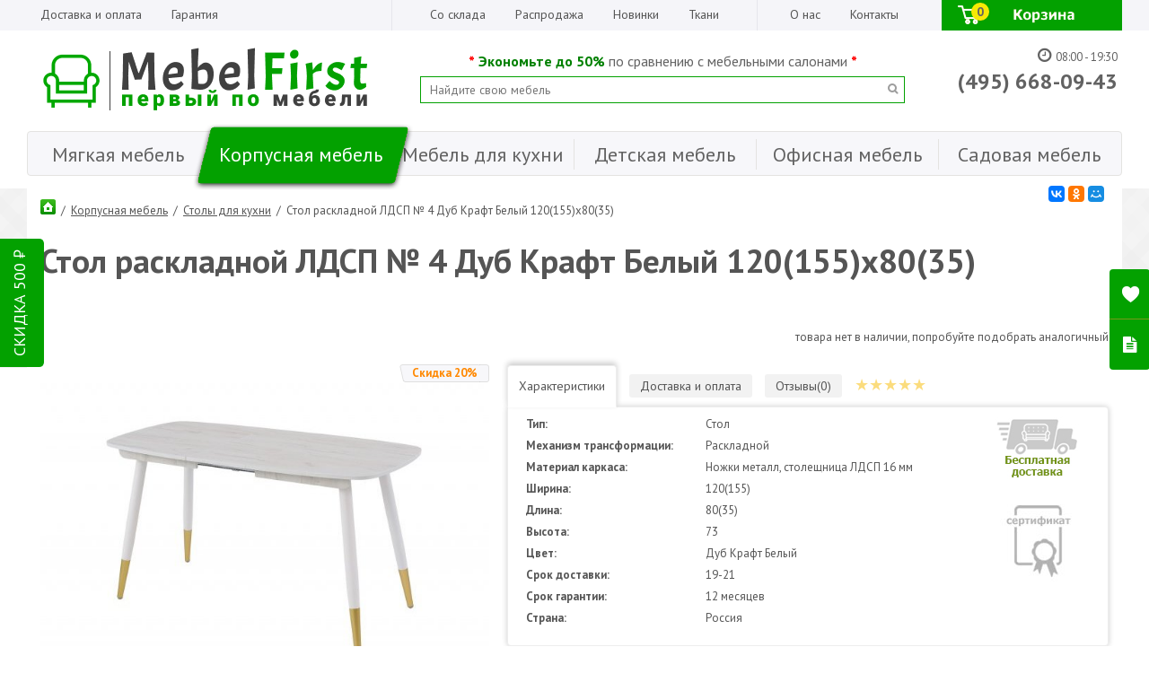

--- FILE ---
content_type: text/html; charset=UTF-8
request_url: https://mebelfirst.ru/korpusnaya/1466-stol-raskladnoj-ldsp-4-dub-krapht-belyj-120155h8035.html
body_size: 7774
content:
<!DOCTYPE html>
<html>
<head>
<meta name="viewport" content="width=device-width, initial-scale=1.0, maximum-scale=1.0, user-scalable=0">
<!--[if lt IE 9]><script language="javascript" type="text/javascript" src="//html5shim.googlecode.com/svn/trunk/html5.js"></script><![endif]-->
<meta http-equiv="Content-Type" content="text/html; charset=utf-8" />
<link rel="shortcut icon" href="https://mebelfirst.ru/favicon.ico" />
<base href="https://mebelfirst.ru/" />
<!--[if IE]></base><![endif]-->
<title>Стол раскладной ЛДСП № 4 Дуб Крафт Белый 120(155)х80(35) - купи с выгодой в интернет-магазине в Москве</title>
<meta name="description" content="Стол раскладной ЛДСП № 4 Дуб Крафт Белый 120(155)х80(35)">
<meta name="keywords" content="Стол раскладной ЛДСП № 4 Дуб Крафт Белый 120(155)х80(35)">
<meta name="reply-to" content="order@MebelFirst.ru">
<meta name="author" content="MebelFirst.ru">
<meta http-equiv="Cache-Control" content="no-cache, no-store, must-revalidate">
  <meta http-equiv="Pragma" content="no-cache">
  <meta http-equiv="Expires" content="0">
<link rel="canonical" href="https://mebelfirst.ru/korpusnaya/1466-stol-raskladnoj-ldsp-4-dub-krapht-belyj-120155h8035.html" />
<script src="jscript/device.js"></script>
<script src="https://ajax.googleapis.com/ajax/libs/jquery/2.2.0/jquery.min.js"></script>
<link href="https://fonts.googleapis.com/css2?family=PT+Sans:ital,wght@0,400;0,700;1,400;1,700&display=swap" rel="stylesheet">
<link rel="stylesheet" type="text/css" href="templates/Helius/css/main.css" />

<link rel="stylesheet" type="text/css" href="templates/Helius/css/prod_info.css" />
<link rel="stylesheet" type="text/css" href="templates/Helius/pages/css/fonts.css" />
<link rel="stylesheet" type="text/css" href="templates/Helius/css/mobile.css" />

<link rel="stylesheet" type="text/css" href="templates/Helius/css/mobile_listing.css" />
</head>
<body>
<link rel="stylesheet" type="text/css" href="templates/Helius/css/header.css">
<!-- Перенес из footer-new.php чтоб грузилось быстрееи не дергался сайт-->
<link rel="stylesheet" type="text/css" href="templates/Helius/css/footer_2019.css" />
<div class="header_bg"></div>
<div class="holder_content">
	
<div class="header_row">

 <div class="cart_links">
 	 <div class="div-top-link-1">
	<a class="simle_link" href="dostavka/">Доставка и оплата</a>
	<a class="simle_link" href="https://mebelfirst.ru/information.php/pages_id/21">Гарантия</a>
	 </div>
	 <div class="div-top-link-2">
 	<a class="simle_link" href="so-sklada/">Со склада</a>
	<a class="simle_link" href="skidki/">Распродажа</a>
	<a class="simle_link" href="novinki/">Новинки</a>
	<a class="simle_link" href="tkani/">Ткани</a>
	 </div>
	 <div class="div-top-cart">
	<a class="simle_link" href="https://mebelfirst.ru/information.php/pages_id/27">О нас</a>
	<a class="simle_link" href="kontakti/">Контакты</a>
	<a id="ctl" class="cart_top_link" href="https://mebelfirst.ru/checkout_alternative.php"><img src="templates/Helius/pages/img/cart_new_small.gif" alt=""><span>0</span></a>
	 </div>
 </div>
</div>

<div class="logo_sear_contacts">
	<div class="logo"><a href="/" title="Интернет-магазин  Первый по Мебели"><img src="templates/Helius/pages/img/new_logo.png" alt="Интернет-магазин Первый по Мебели"></a></div>
	<div class="contacts">
		  <div class="time_work"><span class="icon-clock"></span>08:00 - 19:30</div>
	  <div class="phone">(495) 668-09-43</div>
	</div>
	<div class="search">
	
<div class="slogan new_place_slogan">
<div><span style="font-size: medium;"><span style="color: #ff0000;"><strong>*</strong></span> <span style="color: #008000;"><strong>Экономьте до 50%</strong></span> по сравнению с мебельными салонами <span style="color: #ff0000;"><strong>*</strong></span></div><div><span style="font-size: medium;"><span style="color: #ff0000;"><strong>*</strong></span> <strong><span style="color: #008000;"><strong>7000</strong></span></strong> наименований мебели от <strong><span style="color: #008000;"><strong>100</strong></span></strong> производителей <span style="color: #ff0000;"><strong>*</strong></span></span></div><div><span style="font-size: medium;"><span style="color: #ff0000;"><strong>*</strong></span> <strong><span style="color: #008000;"><strong>15 лет</strong></span></strong> на мебельном рынке, <strong><span style="color: #008000;"><strong>100 000+</strong></span></strong> клиентов&nbsp;<span style="color: #ff0000;"><strong>*</strong></span></span></span></div></div>
	
	<form action="poisk/" method="get">
	<input type="text" name="keywords" autocomplete="off" placeholder="Найдите свою мебель"><button type="submit"><img src="templates/Helius/pages/img/do-search.png"></button>
	</form>
	<div id="autocomplete"></div>
	</div>
</div>


<div class="header_mobile">
	<div class="logo">
	  <a href="/"><img src="templates/Helius/img/logo_mobile.jpg" alt=""></a><span>(495) 668-09-43</span>
	</div>
   <div class="for_mobile">
    <form action="poisk/" method="get">
    <ul>
    <li class="span_menu"><img src="templates/Helius/img/menu_mobile.jpg" alt=""></li>
    <li class="poisk_mob"><input type="text" name="keywords" placeholder="Вы ищите"></li>
    <li class="poisk_but"><button type="submit"></button></li>
    </ul>
    </form>
	</div>
</div>

<div class="menu_big">
	<div class="main_level">
<a class="menu_parent oneL" href="myagkaya/" data-sb="1"><div></div><span>Мягкая мебель</span><i class="icon-plus-1"></i></a>

<div class="menu_sub" id="sb1">
<a class="main" href="uglovye-divany/">Угловые диваны</a>
<a class="main" href="pryamye-divany/">Прямые диваны</a>
<a class="main" href="modulnye-divany/">Модульные диваны</a>
<a class="main" href="sofy-tohty-kushetki/">Софы, Тахты, Кушетки</a>
<a class="main" href="komplekty/">Комплекты мягкой мебели</a>
<a class="main" href="kresla/">Кресла</a>
<a class="main" href="banketki/">Банкетки</a>
<a class="main" href="pufiki/">Пуфики</a>
</div>
<a class="menu_parent menu_active" href="korpusnaya/" data-sb="2"><div></div><span>Корпусная мебель</span><i class="icon-plus-1"></i></a>

<div class="menu_sub" id="sb2">
<a class="main" href="kompyuterniy-stoly/">Компьютерные столы</a>
<a class="main" href="prihozie/">Прихожие</a>
<a class="main" href="stenki-dlya-gostinoy/">Стенки для гостиной</a>
<a class="main" href="stulja/">Стулья</a>
<a class="main" href="krovati/">Кровати</a>
<a class="main" href="raspashniye-shkafy/">Шкафы распашные</a>
<a class="main" href="tumby-dlya-televizora/">Тумбы для телевизора</a>
<a class="main" href="stellazi/">Стеллажи</a>
<a class="main" href="komody/">Комоды</a>
</div>
<a class="menu_parent" href="kuhny/" data-sb="4"><div></div><span>Мебель для кухни</span><i class="icon-plus-1"></i></a>

<div class="menu_sub" id="sb4">
</div>
<a class="menu_parent" href="detskaya/" data-sb="3"><div></div><span>Детская мебель</span><i class="icon-plus-1"></i></a>

<div class="menu_sub" id="sb3">
</div>
<a class="menu_parent" href="ofisnaya/" data-sb="5"><div></div><span>Офисная мебель</span><i class="icon-plus-1"></i></a>

<div class="menu_sub" id="sb5">
</div>
<a class="menu_parent lastL" href="sadovaya/" data-sb="6"><div></div><span>Садовая мебель</span><i class="icon-plus-1"></i></a>

<div class="menu_sub" id="sb6">
<a class="main" href="mebel-iskusstvenniy-rotang/">Садовая мебель из искусственного ротанга</a>
<a class="main" href="sadovaya-mebel-iz-dereva/">Садовая мебель из дерева</a>
<a class="main" href="sadovaya-mebel-iz-metalla/">Садовая мебель из металла</a>
</div>
<a class="only_menu_mobile" href="https://mebelfirst.ru/index.php/cpath/152"><div></div><span>Мебель в наличии</span><i class="icon-plus-1"></i></a>
	</div>
</div>

</div>
<div class="contents"><div class="inner_page products_info" itemscope itemtype="http://schema.org/Offer">
<form name="cart_quantity" action="https://mebelfirst.ru/product_info.php/action/add_product" method="post" id="items" onsubmit="return check_info_form()">
  <input type="hidden" id="products_id" name="products_id" value="1466" />
  <input type="hidden" id="price_wo_attr" name="price_wo_attr" value="10560" />

<div id="navigator" class="navigator" itemprop="category"><a href="http://mebelfirst.ru"><img src="templates/Helius/img/icon-home.png" alt="на главную" title="на главную" /></a> <span>&nbsp;/&nbsp;</span> <span id="c2"><a href="https://mebelfirst.ru/korpusnaya/">Корпусная мебель</a></span> <span>&nbsp;/&nbsp;</span> <span id="c33"><a href="https://mebelfirst.ru/stoly-dlya-kuhni/">Столы для кухни</a></span> <span>&nbsp;/&nbsp;</span> <span>Стол раскладной ЛДСП № 4 Дуб Крафт Белый 120(155)х80(35)</span></div>
	
<script src="//yastatic.net/es5-shims/0.0.2/es5-shims.min.js"></script>
<script src="//yastatic.net/share2/share.js"></script>
<div class="ya-share2" id="block-tell-friend" data-services="collections,vkontakte,facebook,odnoklassniki,moimir" data-size="s"></div>
<div class="name_price_buy">
<h1 class="name" itemprop="name">Стол раскладной ЛДСП № 4 Дуб Крафт Белый 120(155)х80(35)</h1>
<ul>
	</ul>
</div>

	<div class="clear"></div>
		
<div itemprop="offers" itemscope itemtype="http://schema.org/Offer">
      <link itemprop="availability" href="http://schema.org/OutOfStock" />
      <meta itemprop="priceCurrency" content="RUB" />
		<p style="height: 3em; padding-top: 1em; text-align:right;" class="errors">товара нет в наличии, попробуйте подобрать аналогичный</p>
    </div>
<div>

<div class="image_params">
	<div class="image">
	  <div class="big_image"><div class="lbl"><span class="lbl_skidka">Скидка 20%</span></div><a data-fancybox="images" rel="group" itemprop="image" href="images/0ck90hab3laesrwepp0if200fmqy54jo.jpg"><img src="images/resize/85-640-480-0ck90hab3laesrwepp0if200fmqy54jo.jpg" alt="Стол раскладной ЛДСП № 4 Дуб Крафт Белый 120(155)х80(35)" title="Стол раскладной ЛДСП № 4 Дуб Крафт Белый 120(155)х80(35)" /></a></div>
<div class="small_image">
    <div class="image_holder" id="imsrc">
	<div class="item">
		<a data-fancybox="images" itemprop="image" rel="group" href="images/uekfjsdhaghv9raycc0j4l919dfaa35p.jpg"><img src="images/resize/90-100-100-uekfjsdhaghv9raycc0j4l919dfaa35p.jpg" alt="Стол раскладной ЛДСП № 4 Дуб Крафт Белый 120(155)х80(35)" title="Стол раскладной ЛДСП № 4 Дуб Крафт Белый 120(155)х80(35)" loading="lazy" /></a></div><div class="item">
		<a data-fancybox="images" itemprop="image" rel="group" href="images/3wo1sxiqzltzr5njvg4qwvrbsuhlqhey.jpg"><img src="images/resize/90-100-100-3wo1sxiqzltzr5njvg4qwvrbsuhlqhey.jpg" alt="Стол раскладной ЛДСП № 4 Дуб Крафт Белый 120(155)х80(35)" title="Стол раскладной ЛДСП № 4 Дуб Крафт Белый 120(155)х80(35)" loading="lazy" /></a></div>
	</div>
</div>	</div>
	<div class="tabs_modul">
	     <div class="tabs_header">
	        <ul class="tabs_switch">
	          <li class="params active" data="tbs-prms"><span>Характеристики</span></li>
	          <li class="shipping" data="tbs-ship"><span>Доставка и оплата</span></li>
	          <li class="reviews" data="tbs-rvw"><span>Отзывы(0)</span></li>
	          <li class="reyting"><i></i><i></i><i></i><i></i><i></i></li>
	        </ul>
	    </div>
	         <div class="tabs_content active" id="tbs-prms">
<div class="desc_text_left">
<div itemprop="description"></div>
<ul id="extra-fields" class="extra-fields"><li>
              <span>Тип:</span><span>Стол</span><li>
              <span>Механизм трансформации:</span><span>Раскладной</span><li>
              <span>Материал каркаса:</span><span>Ножки металл, столещница ЛДСП 16 мм</span><li>
              <span>Ширина:</span><span>120(155)</span><li>
              <span>Длина:</span><span>80(35)</span><li>
              <span>Высота:</span><span>73</span><li>
              <span>Цвет:</span><span>Дуб Крафт Белый</span><li>
              <span>Срок доставки:</span><span>19-21</span><li>
              <span>Срок гарантии:</span><span>12 месяцев</span><li>
              <span>Страна:</span><span>Россия</span></li></ul>

</div>
	
	<div class="tbs_image_icons">
		<div><img src="templates/Helius/images/free-shipping.jpg" alt=""></div>
		<div><img src="templates/Helius/images/sertificat.jpg" alt=""></div>
	</div>
<div class="clear"></div>
		</div>
	
	
	         <div class="tabs_content" id="tbs-ship">
<p><strong>Возможные способы оплаты:</strong></p>
<ul>
<li><span style="text-decoration: underline;">Наличными</span>&nbsp;деньгами службе доставки, при получении товара</li>
<li><span style="text-decoration: underline;">Безналичными</span>&nbsp;деньгами на расчетный счет для физических и юр. лиц</li>
<li><span style="text-decoration: underline;">Электронными</span>&nbsp;деньгами Яндекс или Webmoney&nbsp;</li>
</ul>
<p><strong>Доставка:</strong><span>&nbsp;</span></p>
<ul>
<li><span>бесплатная по Москве</span></li>
<li><span>за МКАД от 30-50 р./км</span></li>
<li><span>в Регионы России через Транспортные Компании</span></li>
</ul>
<p><strong>Возврат:</strong></p>
<ul>
<li>Клиент может отказаться от товара при получении или после при обнаружении заводских дефектов.</li>
<li>При возможности, ремонт или замена мебели будет происходить на месте.</li>
<li>Гарантия на продукцию до 18 месяцев - и в случае поломки, мастера устранят проблему в удобное для вас время.</li>
</ul>
<p>Клиенты оценили магазин "Первый по Мебели" на <strong>5 звезд</strong> за 12 лет сотрудничества с Яндекс Маркет.</p>
<p><a href="http://clck.yandex.ru/redir/dtype=stred/pid=47/cid=2508/*http://market.yandex.ru/shop/3705/reviews"><img src="http://clck.yandex.ru/redir/dtype=stred/pid=47/cid=2505/*http://grade.market.yandex.ru/?id=3705&amp;action=image&amp;size=0" border="0" alt="Читайте отзывы покупателей и оценивайте качество магазина на Яндекс.Маркете" width="88" height="31" /></a></p>
<p><a title="оплата и доставка" href="https://mebelfirst.ru/information.php/pages_id/4">Подробнее...</a></p>	         </div>
	
	
	         <div class="tabs_content" id="tbs-rvw">
                <!-- product_reviews //-->
<div class="d2" style="border:none">Отзывы о товаре "Стол раскладной ЛДСП № 4 Дуб Крафт Белый 120(155)х80(35)":</div>
<div class="no-products" style="margin:0">У этого товара пока нет отзывов. Напишите свой отзыв или задайте вопрос.</div>      <!-- product_write_review //-->
<div class="d2" style="border: none;">Оставить отзыв:</div>
      <p>
        Здесь можно написать отзыв о товаре.<br />
        Для отзывов о работе интернет-магазина существует <a href="https://mebelfirst.ru/guestbook.php">гостевая книга</a>.<br />
        Все отзывы проходят модерацию.
      </p>
    <br>


<script>
var rev_name = "";
</script>          
<ul class="reviews_add">
	<li><span>Ваше имя:</span><input type="text" class="input-class" name="customers_firstname" /></li>
	<li><span>Ваша оценка:</span><div id="rev_mark"><i class="active_click"></i><i class="active_click"></i><i class="active_click"></i><i class="active_click"></i><i></i></div></li>
	<li><span>Отзыв:</span><textarea></textarea></li>
	<li><span>Сумма чисел: 16+34=</span><input type="text" class="captcha"></li>
</ul>
<div class="buttons"><button class="gButton" id="written" data="1466">Написать отзыв</button></div>
</div>	         </div>
	</div>
	</div>
				 <div class="clear"></div>
</div>
				 
<div class="products_footer_holder">
<div class="modul">
<div id="main_recomend_products" data-retailrocket-markup-block="57e29be89872e54738e0e1fc" ></div>
</div>
<br>
<br>
<h2>Просмотренные товары</h2>
<div id="last_view" class="listing_info"><div class="items-grid">
</div></div><script>

</script>
<div class="clear"></div></div>
</div>
<div class="clear"></div></div><div class="clear"></div>
<div id="footer-2019">
 <div class="content_footer_2019">
    <div class="footer_row fr_1">
      <div class="cont_info_catalog">
        <ul>
          <li><div class="footer-title">Каталог</div>
    <a href="myagkaya/">Мягкая мебель</a>
    <a href="korpusnaya/">Корпусная мебель</a>
    <a href="detskaya/">Детская мебель</a>
    <a href="kuhny/">Мебель для кухни</a>
    <a href="ofisnaya/">Офисная мебель</a>
    <a href="sadovaya/">Садовая мебель</a></li>
          <li><div class="footer-title">Информация</div>
    <a href="dostavka/">Доставка и оплата</a>
    <a href="https://mebelfirst.ru/information.php/pages_id/27">О компании</a>
    <a href="https://mebelfirst.ru/information.php/pages_id/7">Реквизиты</a>
<!--    <a href="https://mebelfirst.ru/information.php/pages_id/14">Мебель в кредит</a> -->
<!--     <a href="https://mebelfirst.ru/information.php/pages_id/16">Поставщикам</a> -->
    <a href="https://mebelfirst.ru/information.php/pages_id/28">Организациям</a>
    <a href="https://mebelfirst.ru/information.php/pages_id/29">Гарантия Лучшей Цены</a></li>
          <li><div class="footer-title">Контакты</div>
    <div class="phone_bottom"><a href="tel:74956680943">+7 (495) 668-09-43</a></div>
<!--    <a id="bottom_cb" href="#">обратный звонок</a> -->
    <div class="work_time_bottom">Пн-Пт 08:00 - 19:30<br>Сб-Вс 09:00 - 18:00</div>
          </li>
        </ul>
    <div class="footer_newsletter" id="fnsw">
    <span>Подписаться на новости</span><input type="text" placeholder="Ваш E-mail"><button>ПОДПИСАТЬСЯ</button>
    <a href="https://mebelfirst.ru/guestbook_sign.php">Написать отзыв</a>
    </div>
      </div>
    
      <div class="new_footer_manu">
			<div class="footer-title">Бренды</div>
	        <div class="manufacturers">
<a href="https://mebelfirst.ru/bitel/">Bitel</a>
<a href="https://mebelfirst.ru/garden-story/">Garden story</a>
<a href="https://mebelfirst.ru/mobi/">Mobi</a>
<a href="https://mebelfirst.ru/sofa/">Sofa</a>
<a href="https://mebelfirst.ru/akkord/">Аккорд</a>
<a href="https://mebelfirst.ru/vental/">Вентал</a>
<a href="https://mebelfirst.ru/mdv/">МДВ</a>
<a href="https://mebelfirst.ru/medial/">Медиал</a>
<a href="https://mebelfirst.ru/migmebel/">Мигмебель</a>
<a href="https://mebelfirst.ru/olmeko/">Олмеко</a>
<a href="https://mebelfirst.ru/silva/">Сильва</a>
<a href="https://mebelfirst.ru/stezar/">Стезар</a>
<a href="https://mebelfirst.ru/phiesta-sadovaja/">Фиеста садовая</a>
<a href="https://mebelfirst.ru/phiesta/">Фиеста-мебель</a>
<a href="https://mebelfirst.ru/phiesta-jeko/">Фиеста-мебель лайт</a>
<a href="https://mebelfirst.ru/phorma/">Форма</a>
	
      </div>
	  </div>
    </div>
<div class="clear"></div>
</div>
	
<div class="footer_break">
<div class="content_footer_2019">
    <div class="footer_row fr_2">
      <ul>
        <li><img src="templates/Helius/img_2019/icon_stage.jpg" alt="">15 лет на рынке</li>
        <li><img src="templates/Helius/img_2019/icon_clients.jpg" alt=""> 100 000 + клиентов</li>
        <li><img src="templates/Helius/img_2019/icon_products.jpg" alt="">7000 товаров</li>
        <li><img src="templates/Helius/img_2019/icon_fabrik.jpg" alt="">100 фабрик парнеров</li>
      </ul>
    </div>
</div>
</div>
<div class="content_footer_2019">
<div class="footer_row fr_3">    	
	<ul>
	  <li class="copyright"><strong>MebelFirst.ru</strong> &copy; 2005-2026.
	   <div class="slogan">Первый по Мебли</div>
	   <div>Сегодня в продаже: 1674 ед. товаров</div>
	</li>
	  <li class="we_accept">
	<span>Мы принимаем -</span><img src="images/payment_icons.jpg" alt="">
	 </li>
	  <li class="ya_market"><a href="https://market.yandex.ru/shop/3705/reviews"><img src="images/ya-market.jpg" alt=""></a></li>
	  <li class="counters"><!-- Yandex.Metrika counter -->
<script type="text/javascript" >
   (function(m,e,t,r,i,k,a){m[i]=m[i]||function(){(m[i].a=m[i].a||[]).push(arguments)};
   m[i].l=1*new Date();k=e.createElement(t),a=e.getElementsByTagName(t)[0],k.async=1,k.src=r,a.parentNode.insertBefore(k,a)})
   (window, document, "script", "https://mc.yandex.ru/metrika/tag.js", "ym");

   ym(77566468, "init", {
        clickmap:true,
        trackLinks:true,
        accurateTrackBounce:true,
        webvisor:true
   });
</script>
<noscript><div><img src="https://mc.yandex.ru/watch/77566468" style="position:absolute; left:-9999px;" alt="" /></div></noscript>
<!-- /Yandex.Metrika counter --></li>
	</ul>
</div>
<div id="footer_info">
	<div>
Информация указанная на сайте (описания и цены), не относится к Публичной Оферте, а несет ознакомительный характер.<br>
Окончательная цена, условия и сроки доставки, а также комплектация и другие характеристики товаров - уточняются нашими менеджерами.
	</div>
</div>
	
	</div>
</div>


	
<div class="mobile_fotter">
	<ul>
	  <li class="phone"><a href="tel:74956680943">позвонить</a></li>
	  <li class="icq"><a href="tel:74956680943">консультант</a></li>
	  <li class="history"><a href="https://mebelfirst.ru/viewed/">история</a></li>
	  <li class="favorite"><a href="https://mebelfirst.ru/wishlist/">избранное</a></li>
	  <li class="cart"><a href="https://mebelfirst.ru/checkout_alternative.php"><span>0</span>корзина</a></li>
	</ul>
</div>




<div id="wish_and_view">
	<a class="wa" href="wishlist/" title="Отложенные товары"><span class="icon-heart-1"></span></a>
	<a class="va" href="viewed/" title="Просмотренные товары"><span class="icon-doc-text-inv"></span></a>
</div>
<div id="blacklayer"></div>
<div class="alert_window" id="alw">
	<a class="close" rel="nofollow" href="#" title="Закрыть">x</a>
<div><img src="templates/Helius/pages/img/logo.png" alt=""></div>
	<ins></ins>
	<p></p>
</div>

<div id="mat_conteyner"></div>
<div id="load_info"><img src="images/loadinfo.gif" alt=""></div>
<div class="backToTop" title="наверх"><img src="templates/Helius/img/up-arrow.png" alt="наверх" title="наверх" /></div>

<link rel="stylesheet" type="text/css" href="templates/Helius/css/first_buy.css" />
<script src="jscript/first_buy.js"></script>
<div class="first_buy_button" id="fbb">СКИДКА<span>500</span><i></i></div>
<div id="" class="first_buy_div">
  <div class="fb_header">
	<span class="close"></span>
	<p class="div_price_fbc">500<i></i></p>
	<p class="fb_text">скидка на первую покупку</p>
  </div>
	<div class="rb_image">
	  <img src="templates/Helius/img_2019/fb-1.gif" alt="">
	  <img src="templates/Helius/img_2019/fb-2.gif" alt="">
	  <img src="templates/Helius/img_2019/fb-3.gif" alt="">
	</div>
	<div id="fb_system" class="get_discount">
	  <ul>
	     <li class="name"><input type="text" placeholder="Имя"></li>
	     <li class="em"><input type="text" placeholder="Email"></li>
	     <li class="sogl"><span></span>Я согласен с условиями <a href="/" target="_blank">обработки персональных данных</a></li>
	  </ul>
	<div id="fb_button"><span>Получить скидку</span></div>
	</div>
</div>
<script defer src="jscript/script.js"></script>
<script defer src="jscript/load_image.js"></script>
<link rel="stylesheet" href="jscript/owl/owl.carousel.css">
<link rel="stylesheet" href="jscript/owl/owl.theme.default.min.css">
<link rel="stylesheet" type="text/css" href="jscript/fancy/jquery.fancybox.min.css">
<script defer src="jscript/mouse.js"></script>
<script defer src="jscript/owl/owl.carousel.min.js"></script>
<script defer src="jscript/prod_info.js"></script>
<script defer src="jscript/materials.js"></script>
<script defer src="jscript/fancy/jquery.fancybox.min.js"></script>
</body>
</html>

--- FILE ---
content_type: text/css
request_url: https://mebelfirst.ru/templates/Helius/css/main.css
body_size: 4257
content:
html, body{
margin: 0; 
padding: 0;
}
body {
font-family: 'PT Sans', Tahoma, Arial, Helvetica, sans-serif;
font-size: 13px;
line-height: 1.4;
color: #555555;
background: url(../img/patern200.png) repeat-x left 210px;
}
a {color: #555555; text-decoration: underline; }
a:hover { text-decoration: none; }
small{ font-size: 11px; }
input, select, textarea, div, p, span, a{
box-sizing: border-box;
transition: all 0.4s;
outline:none;
}
input, select, textarea{font-family: 'PT Sans', Tahoma, serif;}
img, fieldset { border: none; }
.clear, .clearfloat{clear:both;}
div.header_bg{
background:#f5f5f9;
height:34px;
width:100%;
position: absolute;
}
div.holder_content, 
div.contents{
position: relative;
width:100%;
max-width:1220px;
margin: 0 auto;
}
div.header_row{
width:100%;
height:34px;
}
div.header_row div.cart_links{
display: table;
width:100%;
border-collapse: collapse;
}

div.header_row div.cart_links a.cart_top_link{
background:none;
padding:0;
margin-left:30px;
}
div.header_row div.cart_links a.cart_top_link:hover{opacity:0.8;}
div.header_row div.cart_links a.cart_top_link span{
position: absolute;
display: block;
color:#626262;
font-weight: bold;
margin:-31px 0 0 33px;
background:#f7e905;
width:20px;
height:20px;
border-radius:15px;
font-size:14px;
line-height: 20px;
text-align:center;
}
div.header_row div.cart_links div{
display: table-cell;
vertical-align: middle;
width:33%;
border-right: 1px solid #E6E6EC;
}
div.header_row div.cart_links div.div-top-link-2{ text-align: center;}
div.header_row div.cart_links div.div-top-cart{text-align: right; border-right:none;}
div.header_row div.slogan{
color:#626262;
transition: none;
}
div.header_row div.slogan div{display: none; height: 34px; line-height: 34px; padding: 0 5px 0 5px; transition: none;}
div.header_row div.slogan div:nth-of-type(1){display: block;}
div.header_row div.cart_links{float: right; }
div.header_row div.cart_links a{display: inline-block; font-size:14px;}
div.header_row div.cart_links img{vertical-align: middle;}
div.header_row div.cart_links a.simle_link{ margin: 0 15px 0 15px; text-decoration: none;}
div.header_row div.cart_links a.simle_link:hover{ text-decoration: underline;}

div.menu_big{
margin:15px 0 25px 0;
font-size:0;
}
div.menu_big div.main_level{
width:100%;
background:#F7F7FA;
height:50px;
border:1px solid #E4E3E1;
border-radius:4px;
}
div.menu_big div.main_level A.menu_parent{
height:34px;
line-height:34px;
display: inline-block; 
text-align: center; 
font-size:22px; 
color:#626262; 
text-decoration: none;
border-right:1px solid #E4E3E1;
width:100%;
max-width: 16.66%;
vertical-align: middle;
position: relative;
margin-top:8px;
transition: none;
}
div.menu_big div.main_level A.menu_parent.lastL{border: none;}

div.menu_big div.main_level A.menu_parent i{display: none;}
div.menu_big div.main_level A.menu_parent:last-child{border:none;}

div.menu_big div.main_level A.menu_parent div{
background: url(../img/menu.png) no-repeat;
height:75px;
width:100%;
width:246px;
position: absolute;
z-index:1;
margin:-18px 0 0 -20px;
display: none;
}
div.menu_big div.main_level A.menu_parent.oneL div{
background: url(../img/menu_left.png) no-repeat;
margin-left:-6px;
}
div.menu_big div.main_level A.menu_parent.lastL div{
background: url(../img/menu_right.png) no-repeat;
margin-left:-25px;
}

div.menu_big div.main_level A.menu_parent:nth-of-type(3) div,
div.menu_big div.main_level A.menu_parent:nth-of-type(5) div{
background: url(../img/menu_small.png) no-repeat;
width:230px;
margin-left:-15px;
}

div.menu_big div.main_level A.menu_parent:hover,
div.menu_big div.main_level A.menu_parent.active,
div.menu_big div.main_level A.menu_parent.menu_active{border-right:1px solid #F7F7FA;}
div.menu_big div.main_level A.menu_parent:hover div,
div.menu_big div.main_level A.menu_parent.active div,
div.menu_big div.main_level A.menu_parent.menu_active div{display: block;}
div.menu_big div.main_level A.menu_parent:hover span,
div.menu_big div.main_level A.menu_parent.active span,
div.menu_big div.main_level A.menu_parent.menu_active span{position: relative; z-index:2; color:#fff;}
div.menu_big div.main_level A.menu_parent:hover i,
div.menu_big div.main_level A.menu_parent.active i,
div.menu_big div.main_level A.menu_parent.menu_active i{color:#fff;}
div.menu_big div.main_level A.only_menu_mobile{display: none;}

div#sb56{margin-left:-2px;}
div.menu_sub{
display: none;
width:100%;
max-width:1220px;
position: absolute;
background: #F7F7FA;
border:2px solid #03a100;
border-radius:3px;
column-width: 160px;
column-count: 6;
column-gap: 30px;
column-rule: 1px solid #ccc;
padding:10px;
line-height: 1.3;
z-index:55;
top:197px;
}
div.menu_sub a{display: block; text-decoration: none; font-size:13px; line-height:1.5; color:#626262}
div.menu_sub a.main{color:#03a100; font-size:14px; margin-bottom:10px;}
div.menu_sub a.filter_a{margin:3px 0 3px 0}
div.menu_sub a.filter_a:hover,
div.menu_sub a.main:hover{text-decoration: underline; }
div.menu_sub div.div_sub_filters{margin-bottom:20px; padding-left:10px;}

div.menu_sub a.main i{float:right; display: none;}
div#sb280 a.main{margin-bottom:4px;}

#autocomplete{
position: absolute;
display: none;
font-size: 13px;
padding: 9px;
z-index: 10;
background:#fff;
box-shadow: #666 0px 2px 3px;
text-align: left;
}
#autocomplete { padding: 9px; }
#autocomplete ul { margin: 0; padding: 0; list-style-type: none; }
#autocomplete ul li { margin: 0; padding: 3px 0; float: none; height: auto; }
#autocomplete a { display: block; padding: 1px 2px; }
#autocomplete a:hover { background: #f4f4f4; text-decoration: none; outline: 1px solid #c9c9c9;  }

div.logo_sear_contacts .search{text-align: center;}

div.new_place_slogan{
float: none;
vertical-align: middle;
font-size: 12px;
color: #626262;
height: 34px;
line-height: 34px;
transition: none;
}
div.new_place_slogan div {
display: none;
height: 34px;
line-height: 34px;
padding: 0 5px 0 5px;
transition: none;
}
div.new_place_slogan div:nth-of-type(1){display: block;}
div.logo_sear_contacts{padding:15px 5px 0 5px; }
div.logo_sear_contacts .logo,
div.logo_sear_contacts .search,
div.logo_sear_contacts .contacts{display: inline-block; vertical-align: middle;}
div.logo_sear_contacts .logo{width:430px;}
div.logo_sear_contacts .logo img{vertical-align: middle;}


div.logo_sear_contacts .search{
width:100%;
display: inline-block;
max-width:540px;
overflow: hidden;
margin-top:-15px;
}
div.logo_sear_contacts .search input{
height:30px; line-height:30px; 
border:1px solid #03a100; 
width:100%; 
padding:0 20px 0 10px;
}
div.logo_sear_contacts .search button{
background:none; border:none; outline:none; position: absolute; margin: 3px 0 0 -30px; cursor: pointer;
}
div.logo_sear_contacts .contacts{text-align: right; color:#626262; width:210px; float: right;}
div.logo_sear_contacts .contacts .phone{font-size:24px; font-weight: bold;}
div.logo_sear_contacts .contacts span{ font-size:18px;}
div.logo_sear_contacts .contacts .to_call_back{text-decoration: underline; cursor:pointer;}
div.logo_sear_contacts .contacts .to_call_back span{text-decoration: none;}
div.logo_sear_contacts .contacts .telpin_not_work{text-align: right; color:#ff0000; width:210px; float: right;}








/* mobile */
div.header_mobile{display:none;}

div.header_mobile .logo{
background:#F2F2F2;
font-size:18px; color:#000; 
border-bottom:1px solid #DCDCDC;
border-top:1px solid #DCDCDC;
height:39px;
padding: 0 6px 0 6px;
margin-bottom:5px;
}
div.header_mobile .logo img{display: inline-block; vertical-align: middle;}
div.header_mobile .logo span{float:right; vertical-align: middle; margin-top:8px;}

div.header_mobile div.for_mobile ul{list-style: none; display: table; width:100%; border-collapse:collapse;}
div.header_mobile div.for_mobile ul li{display: table-cell;}
div.header_mobile div.for_mobile li.span_menu{
display: inline-block;
cursor: pointer;
width:35px;
height:35px;
padding: 0 4px 0 4px;
vertical-align: middle;
}
div.header_mobile div.for_mobile li.poisk_but{width:35px; padding:0 4px 0 4px;}
div.header_mobile button{
width:35px;
height:35px;
border:none;
background: url(../img/poisk_mobile.jpg);
cursor: pointer;
display: inline-block;
vertical-align: middle;
}
div.header_mobile div.for_mobile li.poisk_mob{width:100%;}
div.header_mobile div.for_mobile li.poisk_mob input{
width:100%;
border:1px solid #03a100;
height:28px;
padding: 0 10px 0 10px;
vertical-align: middle;
}
div.contents{position: relative; padding: 0 15px 0 15px; background-color: #fff; margin-top:-14px;}

div.buttons{ text-align: right; margin-top:7px;}
.gButton{
background: #03a100;
box-shadow: none;
text-shadow: none;
padding:10px 15px;
font-size:13px;
border-radius:4px;
border:1px solid #4b8f29;
display:inline-block;
cursor:pointer;
color:#ffffff;
text-transform: uppercase;
text-decoration:none;
text-shadow:0px 1px 0px #5b8a3c;
}
.gButton:hover {background-color:#9bc240;}
.gButton:active {position:relative;top:1px;}


/*  footer */
#footer-2019{
background-color:#F5F5F9;
margin-top:30px;
}
div.content_footer_2019{
position: relative;
width:100%;
max-width:1220px;
margin:0 auto;
}

div.content_footer_2019 div.footer_row.fr_1 div.cont_info_catalog{
width:100%;
max-width:490px;
float: left;
}
div.content_footer_2019 div.footer_row.fr_1 div.new_footer_manu{
width:100%;
max-width:630px;
float: right;
}
div.content_footer_2019 div.footer_row.fr_1 div.new_footer_manu div.manufacturers{
column-width: 60px;
column-count: 6;
column-gap: 10px;
}
div.content_footer_2019 div.footer_row.fr_1 div.new_footer_manu div.manufacturers a{
display: block; font-size:11px; margin-bottom:7px; text-decoration: none;
}
div.content_footer_2019 div.footer_row.fr_1 div.new_footer_manu div.manufacturers a:hover{ text-decoration: none;}
div.content_footer_2019 div.footer_row.fr_1 div.cont_info_catalog ul{margin-top:0;}
div.content_footer_2019 div.footer_row.fr_1 div.cont_info_catalog ul li{
display: table-cell;
vertical-align: middle;
width:33%;
vertical-align: top;
}
div.content_footer_2019 div.footer_row.fr_1 div.footer-title{
color:#474747;
font-size: 18px;
padding: 20px 20px 10px 0;
}

div.footer_newsletter{padding-top:40px;}
div.footer_newsletter span{display: block; font: bold 13px Tahoma, sans-serif; color:#282828; margin-bottom:6px;}
div.footer_newsletter input{
background:#fff;
width:100%;
max-width:240px;
border:1px solid #ccc;
height:34px;
line-height:34px;
border-radius:5px;
padding-left:11px;
}
div.footer_newsletter button{
cursor: pointer;
height:34px;
line-height:34px;
border-radius:5px;
height:34px;
line-height:34px;
color:#fff;
background-color:#03a100;
border:none;
font-size:12px;
padding: 0 8px 0 8px;
margin-left:9px;
}
#fnsw A{
display: inline-block;
background: #DBDBE9 url(../img/top_up.png) no-repeat 4px 3px;
background-size: 18%;
cursor: pointer;
height: 34px;
line-height: 34px;
border-radius: 5px;
height: 34px;
line-height: 34px;
color: #fff;
border: none;
font-size: 12px;
padding: 0 8px 0 30px;
margin-left: 9px;
color:#000;
transition: all 0.3s;
}
#fnsw A:hover{background-color:#ADADCE;}
div.content_footer_2019 div.footer_row.fr_1 div.cont_info_catalog a{
display: block; text-decoration: none; margin-bottom:7px;
}
div.content_footer_2019 div.phone_bottom a{font: bold 14px Tahoma, sans-serif;}
A#bottom_cb{display: block; margin: 15px 0 15px 0; font-size:14px; text-decoration: underline}
div.work_time_bottom{line-height:1.8;}

div.content_footer_2019 div.footer_row.fr_2 ul,
div.content_footer_2019 div.footer_row.fr_1 div.cont_info_catalog ul{
display: table;
width:100%;
border-collapse:collapse;
}
div.content_footer_2019 div.footer_row.fr_2 ul li{
display: table-cell;
vertical-align: middle;
width:30%;
font-size:15px;
font-weight: bold;
color:#03a100;
height:74px;
}
div.content_footer_2019 div.footer_row.fr_2 ul li:nth-of-type(1){width:20%;}
div.content_footer_2019 div.footer_row.fr_2 ul li:nth-of-type(3){width:15%;}
div.content_footer_2019 div.footer_row.fr_2 ul li:nth-of-type(2){text-align: center; width:35%}
div.content_footer_2019 div.footer_row.fr_2 ul li:nth-of-type(4){text-align: right;}
div.content_footer_2019 div.footer_row.fr_2 ul li img{
vertical-align: middle;
}

div.content_footer_2019 div.footer_row.fr_3{ padding-bottom: 20px; }
div.content_footer_2019 div.footer_row.fr_3 ul{
display: table;
list-style: none;
width:100%;
border-collapse: collapse;
}
div.content_footer_2019 div.footer_row.fr_3 ul li{
display: table-cell;
vertical-align: top;
width:25%;
}
div.content_footer_2019 div.footer_row.fr_3 ul li div.slogan{padding:10px 0 3px 0;}
div.content_footer_2019 div.footer_row.fr_3 ul li.counters,
div.content_footer_2019 div.footer_row.fr_3 ul li.ya_market{text-align: right;}
div.content_footer_2019 div.footer_row.fr_3 ul li.we_accept span{
display: block;
font-weight: bold;
}

div.hr_div{
position: absolute;
width:100%;
height:1px;
background-color:#D7D7D7;
left:0;
}
div.footer_break{
border-top:1px solid #D7D7D7;
border-bottom:1px solid #D7D7D7;
margin:20px 0 25px 0;
}
div#footer_info{width:100%;background:#F5F5F9; margin-top:-24px; padding-bottom:7px;}
div#footer_info div{
position: relative;
width: 100%;
max-width: 1220px;
margin: 0 auto;
text-align: left;
font-size:11px;
}

div.mobile_fotter{
background:#e5e5e5;
position: fixed;
bottom:-10px;
width:100%;
z-index:9999;
display: none;
}
div.mobile_fotter ul{
display: table;
border-collapse: collapse;
width:100%;
list-style:0;
margin:0;
}
div.mobile_fotter ul li{
display:table-cell; 
border-top:1px solid #BABABA; 
height:60px;
font-size:12px;
color:#000;
vertical-align: bottom;
padding-bottom:4px;
width:20%;
}
div.mobile_fotter ul li a{
display: block;
color:#000; 
text-decoration: none; 
margin-bottom:5px;
height:58px;
padding-top:40px;
font-size:12px;
text-align: center;
}
div.mobile_fotter ul li.phone a{background:url(../img/footer1.jpg)no-repeat 50% 0;}
div.mobile_fotter ul li.icq a{background:url(../img/footer2.jpg)no-repeat 50% 0;}
div.mobile_fotter ul li.history a{background:url(../img/footer3.jpg)no-repeat 50% 0;}
div.mobile_fotter ul li.favorite a{background:url(../img/footer4.jpg)no-repeat 50% 0;}
div.mobile_fotter ul li.cart a{background:url(../img/footer5.jpg)no-repeat 50% 0;}
div.mobile_fotter ul li.cart a span{ position: absolute; margin:-27px 0 0 20px; color:#fff;}



div#rotator{margin:3px 0px 10px 0px;}
div.banner_modul div.banner.b-one{margin:3px 10px 10px 15px;}
div.banner_modul div.banner.b-two{margin:3px 0px 10px 0px;}

div.new_three_banners ul{
list-style: none;
width:100%;
padding:0;
margin:0;
}
div.new_three_banners ul li{display: inline-block; vertical-align: top;}
div.new_three_banners ul li div{
background: #fff;
padding:4px;
box-shadow: #666 0px 2px 3px;
}
div.new_three_banners ul li.new_b_2019_3{float: right; margin-right:5px}
div.new_three_banners ul li img{
display: block;
width:100%;
height: auto;
}
div.new_three_banners ul li.new_b_2019_1 div img{max-width:330px; height:188px;}
div.new_three_banners ul li.new_b_2019_2 div img{max-width:330px; height:188px;}
div.new_three_banners ul li.new_b_2019_3 div img{max-width:468px;}
div.new_three_banners ul li.new_b_2019_2{margin-left:17px;}



#wish_and_view{
position: fixed;
z-index:55;
right:0;
top:300px;
width:62px;
overflow:hidden;
padding-right:17px;
}
#wish_and_view a{
display: block;
background-color:#03a100;
width:100%;
height:56px;
line-height:56px;
color:#fff;
font-size:18px;
text-decoration: none;
text-align: center;
margin-left:18px;
}
#wish_and_view a.wa{
border-top-left-radius: 4px;
border-top-right-radius: 4px;
border-bottom:1px solid #78991A;
}
#wish_and_view a.va{
border-bottom-left-radius: 4px;
border-bottom-right-radius: 4px;
}
#wish_and_view a:hover span{ opacity:0.5;}

#blacklayer{
display: none;
position:fixed;
width:100%;
height:100%;
left:0;
top:0;
background:#000;
opacity:0.5;
z-index:9998;
}
div.alert_window{
display: none;
position: absolute;
left:50%;
top:20%;
z-index:99999;
background:#fff;
border:2px solid #7EA810;
padding:10px;
width:100%;
max-width:480px;
margin: 0 auto 0 auto;
border-radius: 7px;
box-shadow: 0px 0px 23px 0px rgba(125,168,16,1);
}
div.alert_window a.close{
float: right;
font-size:18pt;
text-decoration: none;
width:30px;
height:30px;
background-color: #1A7B0C;
color:#fff;
border-radius:15px;
text-align: center;
vertical-align: middle;
line-height:25px;
}
div.alert_window a.close:hover{ background-color:#dadada;}
div.alert_window ins{ 
display: block; 
text-align: center; 
text-decoration: none; 
font-size:21pt;
font-stretch: condensed;
color:#ff6600;
margin:15px 0 20px 0;
}
div.alert_window p{margin:10px; line-height:1.5; font-size:14px;}
div.alert_window ul{padding:5px; margin:5px; line-height:1;}
div.alert_window div:nth-of-type(1){display: none;}
#loading{position: absolute;top: 0;left: 0; width: 71px; /* ������ �������� ��� ie7, �.�. �� �� ����������, ��� ������, ������ ����� ����� */
z-index: 101;
}
#load_info { width:100%; display:none; position:fixed; z-index:999999; top:45%; text-align:center; }
#load_info_white { background: #fff; opacity:0.1; width:100%; height:100%; display:none; position:fixed; z-index:99999; top:0;}
#loading .r6 > div > div > div { padding: 5px 14px 5px 14px }
#mat_conteyner{display: none;}
/* backToTop */
.backToTop {position: fixed; bottom: 20px; cursor: pointer; z-index:55}

div.inner_page{padding:15px;}

div.empty_cart_div{
font-size:13pt;
font-size: 13pt;
margin: 15px 0 30px;
font-weight: 700;
color: #03a100;
border-bottom: 1px solid;
padding-bottom: 10px;
}
/*
@media screen and (orientation:landscape) and (max-device-width: 900px) {
    html{
        -webkit-transform: rotate(-90deg);
           -moz-transform: rotate(-90deg);
            -ms-transform: rotate(-90deg);
             -o-transform: rotate(-90deg);
                transform: rotate(-90deg);
        -webkit-transform-origin: left top;
           -moz-transform-origin: left top;
            -ms-transform-origin: left top;
             -o-transform-origin: left top;
                transform-origin: left top;
        width: 100%;
        min-width:320px;
        max-width: 320px;
        position: absolute;
        top: 100%;
            left: 0
    }
}
*/

--- FILE ---
content_type: text/css
request_url: https://mebelfirst.ru/templates/Helius/pages/css/fonts.css
body_size: 978
content:
@font-face {
  font-family: 'fonts';
  src: url('../font/fonts.eot?12242199');
  src: url('../font/fonts.eot?12242199#iefix') format('embedded-opentype'),
       url('../font/fonts.woff2?12242199') format('woff2'),
       url('../font/fonts.woff?12242199') format('woff'),
       url('../font/fonts.ttf?12242199') format('truetype'),
       url('../font/fonts.svg?12242199#fonts') format('svg');
  font-weight: normal;
  font-style: normal;
  font-display: fallback;
}

 [class^="icon-"]:before, [class*=" icon-"]:before {
  font-family: "fonts";
  font-style: normal;
  font-weight: normal;
  display: inline-block;
  text-decoration: inherit;
  width: 1em;
  margin-right: .2em;
  text-align: center;
  font-variant: normal;
  text-transform: none;
 
  line-height: 1em;

  margin-left: .2em;

}
 
.icon-comment:before { content: '\e800'; } /* '' */
.icon-ok:before { content: '\e801'; } /* '' */
.icon-cancel:before { content: '\e802'; } /* '' */
.icon-star:before { content: '\e803'; } /* '' */
.icon-star-empty:before { content: '\e804'; } /* '' */
.icon-heart:before { content: '\e805'; } /* '' */
.icon-heart-empty:before { content: '\e806'; } /* '' */
.icon-search:before { content: '\e807'; } /* '' */
.icon-tags:before { content: '\e808'; } /* '' */
.icon-bookmark:before { content: '\e809'; } /* '' */
.icon-basket:before { content: '\e80a'; } /* '' */
.icon-zoom-in:before { content: '\e80b'; } /* '' */
.icon-zoom-out:before { content: '\e80c'; } /* '' */
.icon-align-justify:before { content: '\e80d'; } /* '' */
.icon-cog:before { content: '\e80e'; } /* '' */
.icon-cog-alt:before { content: '\e80f'; } /* '' */
.icon-clock:before { content: '\e810'; } /* '' */
.icon-lightbulb:before { content: '\e811'; } /* '' */
.icon-trash-circled:before { content: '\e812'; } /* '' */
.icon-search-circled:before { content: '\e813'; } /* '' */
.icon-plus:before { content: '\e814'; } /* '' */
.icon-minus:before { content: '\e815'; } /* '' */
.icon-plus-circled:before { content: '\e816'; } /* '' */
.icon-minus-circled:before { content: '\e817'; } /* '' */
.icon-heart-1:before { content: '\e818'; } /* '' */
.icon-heart-empty-1:before { content: '\e819'; } /* '' */
.icon-user:before { content: '\e81a'; } /* '' */
.icon-trash-1:before { content: '\e81b'; } /* '' */
.icon-down:before { content: '\e81c'; } /* '' */
.icon-left:before { content: '\e81d'; } /* '' */
.icon-right:before { content: '\e81e'; } /* '' */
.icon-up:before { content: '\e81f'; } /* '' */
.icon-home:before { content: '\e820'; } /* '' */
.icon-bookmark-empty:before { content: '\f097'; } /* '' */
.icon-left-circled:before { content: '\f0a8'; } /* '' */
.icon-right-circled:before { content: '\f0a9'; } /* '' */
.icon-filter:before { content: '\f0b0'; } /* '' */
.icon-mail-alt:before { content: '\f0e0'; } /* '' */
.icon-angle-left:before { content: '\f104'; } /* '' */
.icon-angle-right:before { content: '\f105'; } /* '' */
.icon-angle-up:before { content: '\f106'; } /* '' */
.icon-angle-down:before { content: '\f107'; } /* '' */
.icon-angle-circled-left:before { content: '\f137'; } /* '' */
.icon-angle-circled-right:before { content: '\f138'; } /* '' */
.icon-doc-text-inv:before { content: '\f15c'; } /* '' */
.icon-sort-alt-up:before { content: '\f160'; } /* '' */
.icon-sliders:before { content: '\f1de'; } /* '' */
.icon-trash:before { content: '\f1f8'; } /* '' */
.icon-user-plus:before { content: '\f234'; } /* '' */
.icon-user-times:before { content: '\f235'; } /* '' */
.icon-shopping-basket:before { content: '\f291'; } /* '' */
.icon-universal-access:before { content: '\f29a'; } /* '' */
.icon-id-card-o:before { content: '\f2c3'; } /* '' */

--- FILE ---
content_type: text/css
request_url: https://mebelfirst.ru/templates/Helius/css/mobile.css
body_size: 4279
content:
/*
��������� �����
*/

@media (max-width: 1200px)  {
div.inner_page{padding:0 5px 5px 5px;}
div.navi_page{padding:15px;}
div.menu_big{margin:15px 4px 25px 4px}
div.menu_sub{max-width:100%;}
div.logo_sear_contacts .logo{width:360px; margin-right:25px;}
div.logo_sear_contacts .contacts{margin-right:10px;}
div.header_row div.slogan{display: none;}
div.logo_sear_contacts .search{max-width:39%}
div.menu_big div.main_level A.menu_parent{font-size:16px}
div.menu_big div.main_level A.menu_parent div,
div.menu_big div.main_level A.menu_parent:nth-of-type(3) div, 
div.menu_big div.main_level A.menu_parent:nth-of-type(5) div{margin-left:-15px; background-size: 80% 100%;}
div.menu_big div.main_level A.menu_parent.lastL div{width:200px; }
div.menu_big div.main_level A.menu_parent.oneL div{background-size: 77% 100%; }
.banner_modul div.banner:last-child{display: none;}
.banner_modul{text-align: center;}
#rotator{margin: 0 0 0 30px !important}
div.menu_sub{margin-left:-5px !important;}
div.column_right{position: absolute; right:0; z-index:54; margin-left:0;}
div.contents.index_products{z-index:54; position: relative; float: left; max-width:100%;}
#footer div.col2{margin-left:0}
#footer div.col1, #footer div.col2{width:185px}
.tbs_image_icons{display: none;}
.image_params .tabs_modul{max-width:540px;}
div.image_params .image{width:440px;}
div.image_params .image .big_image{max-width:440px;}
div.products_footer_holder{padding: 0 10px 0 10px;}
div.listing_info{text-align: center;}
div.listing_info .item .lbl span{width: 100px; margin-left:-92px;}
.basket-info{display: none;}
.basket-block{width:100% !important;}
.basket-col2{max-width:470px;}
div.logo_sear_contacts .search input{border-radius: 0;}
div.prod_price_top_2{right:15px; margin:-10px 0 0 0;}

div.header_row div.cart_links div.div-top-link-1 a:nth-of-type(2){display: none;}
div.header_row div.cart_links div.div-top-link-1 a:nth-of-type(3){display: none;}
div.header_row div.cart_links div.div-top-link-2 a:last-child{display: none;}
div.header_row div.cart_links div.div-top-cart a:first-child{display: none;}
div.logo_sear_contacts .logo img{display: block;max-width:100%;height: auto;}
#block-tell-friend{top:10px; right:10px;}
}

@media (max-width: 1050px)  {
#fnsw A{ 
display: block;
margin:15px 5px 0 0;
text-align: center;
background-size:contain;
background-position: calc(50% - 60px) center;
text-transform: uppercase;
}
}

@media (max-width: 850px)  {
div.in-wish, div.to-wish{display: block !important}
#mat_conteyner div.filter-tkani{display: block; margin-top:25px;}
div.colors_div, div.uzor_div, div#color_button, div.tips_div, div.fcu_block{ display: none !important;}
#wish_and_view{display: none;}
div.menu_sub a.main i{display: block;}
div.menu_sub div.div_sub_filters{display: none;}
#filter_icons{display: block;}
.backToTop{bottom:70px; display: none;}
#footer, #footer div.content_footer{overflow: hidden;}
div.image_params{}
div.prod_price_top_2{right:175px; margin:-60px 0 0 0}
div.prod_price_top_2.products_close{right:15px; margin-top:-110px;}
#products-listing, .categories_nested{width: auto;}
.sc-item-img img{width:80px !important;}
.sc-item-title{width:300px;}
.sc-price{font-weight: normal;}
div.basket-col1, div.basket-col2{float: none; max-width:100%;}
ul.new_user_block li input{max-width:80%;}
div.header_row div.cart_links a.simle_link{margin:0 10px 0 10px}
body{background-image: none;}
div.header_row div.slogan{display:none}
div.header_row{box-shadow: none; height:auto;}
div.header_row div.cart_links{
float: none; background:#8CB101; box-shadow: none; text-align: center; border-radius:0px 0px 0px 0px;
height: 30px;
padding: 0 10px 0 10px;
}
div.header_mobile{display:block;}
.mobile_banner, .mobile_banner div.mobile_w{display: block;}
.mobile_banner div.mobile_h{display: none !important; }
div.mobile_fotter{display: block;}
#webconsult{display: none;}
div.header_row div.cart_links a.simle_link{color:#F8FFCE; line-height:1;}
div.header_row div.cart_links a.simle_link:nth-child(3),
div.header_row div.cart_links a.simle_link:nth-child(5),
div.header_row div.cart_links a.cart_top_link{display: none;}
div.header_row div.cart_links a.simle_link:nth-child(4){float: right; vertical-align: middle; padding-top:3px;}
div.header_row div.cart_links a.simle_link:nth-child(1){padding-top:3px;}
div.header_row div.cart_links div.div-top-cart{text-align: center !important;}

div.logo_sear_contacts{display:none;}
div.modul.banner_modul{display: none;}
#footer .footer_bottom{display:none}

#footer div.content_footer{max-width:98%;}
.footer-col.manu_footer{ margin:15px 15px 50px 15px; float: none; clear: both; max-width:100%;}
#footer div.col1, #footer div.col2{display: inline-block; width:48%}
.footer-col.manu_footer div.manufacturers{
column-count: 5;
column-gap: 10px;
column-rule: 1px solid #ccc;
}
.modul .main-page-table img{ display: inline-block; width:50%; height:auto;}
#callback-widget{display:none;}
div.mainpage_text{margin-top:0}
.guest_news_art div.guest a.gButton{margin-top:10px;}
.guest_news_art div.guest a.gButton.bt2, 
.guest_news_art div.art a.gButton.bt2{float: none !important; margin:5px 0 5px 0;}

div.menu_big{background: none !important; padding: 0 4px 0 4px; margin:2px 0 10px 0;}
div.menu_big div.main_level{
display:block; height: auto !important; background: none; border:none; box-shadow:none; 
margin:10px 0 25px 0;
text-align: center;
}
div.menu_big div.main_level a.menu_parent{
display: inline-block;
background:#F6F6F6 url(../img/menu6.png) no-repeat 15px 0 !important;
border:1px solid #CCCCCC !important;
height:41px !important;
padding-left:80px !important;
max-width:33%;
text-align: left;
margin-top:0;
}
div.menu_big div.main_level a.menu_parent:nth-of-type(2){background-position: 15px -47px !important}
div.menu_big div.main_level a.menu_parent:nth-of-type(3){background-position: 15px -94px !important}
div.menu_big div.main_level a.menu_parent:nth-of-type(4){background-position: 15px -143px !important}
div.menu_big div.main_level a.menu_parent:nth-of-type(5){background-position: 15px -193px !important}
div.menu_big div.main_level a.menu_parent:nth-of-type(6){background-position: 15px -240px !important}

div.image_params .image{width:100%; max-width:100%; display: block;}
div.image_params .image .big_image,
div.image_params div.small_image{display: inline-block; vertical-align: top;}
div.image_params div.small_image{max-width:100%;}
.image_params .tabs_modul, #items div.desc_text_left{width: 100%; max-width: 100%;}


#products-wishlist div.items{
display: table; table-layout: auto; border-collapse: collapse;  width:90%; margin: 10px auto 20px auto;
}
#products-wishlist .items .lbl{top:25px; left:-2px; margin:0}
#products-wishlist div.items div.image,
#products-wishlist div.items div.name{display: table-cell; vertical-align: top; float: none; padding:20px 0 20px 0;}
#products-wishlist div.items div.image{width:20%; border: none;}
#products-wishlist div.items div.image a{display: block; width:180px; max-width:100%; height:150px; border:1px solid #ccc; overflow: hidden;}
#products-wishlist div.items div.image a img{display: block; position: relative; max-width:100%; height: auto;}
#products-wishlist div.items div.name{ margin:0; width: 75%; padding-left:15px;}
#products-wishlist div.items div.name div.text{float: left;}
#products-wishlist div.items div.name div.buttons{ vertical-align: top;}
#products-wishlist div.items div.name div.text{width:55%;}
div.products_info_materials div.image_delete_popup{margin-left:125px}

div.menu_big div.main_level A.only_menu_mobile{
display: inline-block;
background: #F6F6F6 url(../img/menu6.png) no-repeat 15px -280px !important;
border: 1px solid #CCCCCC !important;
height: 41px !important;
padding-left: 80px !important;
max-width: 100%;
text-align: left;
margin-top: 0;
font-size: 16px;
color: #626262;
line-height: 34px;
transition: none;
vertical-align: middle;
position: relative;
width:100%;
text-decoration: none;
}
div.inner_page.vw-page p{display: none;}
div.guestbook_page .items{padding: 0 10px;}

div.dostavka-i-oplata{display: block; text-align: center}
div.dostavka-i-oplata div.item{
display: inline-block;
vertical-align: top;
width:45%;
padding-left:15px;
margin-bottom:40px;
}
div.dostavka-i-oplata div.item ul{text-align: left;}
div.proccess_zakaza ul{display: block; text-align: center}
div.proccess_zakaza ul li{display: inline-block; width:100%; max-width:33%; text-align: left;}
div.content_footer_2019{padding:0 15px 50px 15px}
div#footer_info{ margin:0; padding-bottom:17px;}
}

@media (max-width: 760px)  {
#block-tell-friend{display: none;} 
#price_fixed{display: none !important;}
div.menu_big div.main_level A.menu_parent:hover span{} 
div.menu_big div.main_level A.menu_parent.menu_active span{color:#8CB101;} 
div.products_info_materials div.mat_select div.block_text span.two{font-size:12px}
}

@media (max-width: 680px)  {
/*.name_price_buy{margin-bottom:50px;}*/
div.products_holder, div.contents{margin-top:7px !important;}
div.articul{display: none;}
.sc-item-img{display: none;}
div.sc-item-title{float: none;}
.sc-products li.sc-li-one{width:50%}
ul.new_user_block li input{max-width:100%;}
ul.new_user_block li span{display: block; margin:8px 0 4px 0;}

.name_price_buy ul{list-style: none; margin:0 0 30px 0; padding:0; float: right;}
.name_price_buy ul li{display: inline-block; vertical-align: middle;}
.name_price_buy ul li.specials_price{width: auto;}

div.header_row div.cart_links{display: none;}
.sort-bar .floatR{padding-top:0;}

.filters-menu{margin-right:10px;}
.navigator{display: none;}

.name_price_buy ul li.price{text-align: right;}
.name_price_buy ul li.button button.yButton{ padding:5px 8px;}
.name_price_buy ul li.price{ font-size:18pt; margin: 0 15px 0 15px;}
.name_price_buy ul li.button{}
div.prod_price_top_2{position: absolute; right:7px; margin:0;}

div.prod_price_top_2.products_close{right:7px; margin-top:-80px;}

.name_price_buy ul li.price u.rouble:before{/*height:2px; width:10px;*/ top:18px; height:3px;}
div.image_params .image{text-align: center}
div.image_params .image .big_image{max-width:100%;}
.image_params .tabs_modul .tabs_switch li span{font-size:12px;}
.name_price_buy ul li.name h1{font-size:21px; font-weight: normal;}
div.header_row div.cart_links a.cart_top_link{padding-right:10px; font-size:13px;}
div.header_row div.cart_links img{margin:0 0 0 5px; transform: scale(0.7)}
div.logo_sear_contacts .logo{width:320px;}
div.logo_sear_contacts .logo img{display: block; max-width:70%; height: auto;}
div.logo_sear_contacts .contacts{max-width:200px;}
.footer-col.manu_footer div.manufacturers{
column-count: 3;
column-gap: 10px;
}
.image_params .tabs_modul .tabs_switch li{margin-right:0;}
.image_params .tabs_modul .tabs_content{padding:10px;}
.footer-col.manu_footer{margin:0; padding: 15px 15px 50px 15px;}
div.products_info_materials div.mat_select div.image{width: auto;}
#products-wishlist div.items div.name div.buttons{width:180px;}
.image_params .tabs_modul .tabs_switch li.active{/*box-shadow:0 0 10px rgba(0,0,0,0.2); */ border-radius: 0;}
.image_params .tabs_modul .tabs_switch li.active{box-shadow: 0 -2px 2px rgba(0,0,0,0.2)}

div.contact_table div.contacts_cell{display: block; width:100%; padding-left:15px; padding-top:25px;}
div.cont_inner_table{display: block; width:100%;}
div.cont_inner_cells{display: block; width:100%;}
div.cont_address_left, div.cont_phone_left, div.cont_email_left{margin-bottom:15px; padding-left:15px;}
div.cont_address_left span, div.cont_phone_left span, div.cont_email_left span{display: block; margin-bottom:7px;}
div.cont_inner_cells div.rekviziti{padding-bottom:40px;}

.image_params ul.extra-fields{display: block; width: auto;}
}

@media (max-width: 670px)  {
.select_category{padding:0; margin-left:10px;}
#products-wishlist div.items{display: block; width:100%; margin: 10px auto 20px auto; padding:0;}
#products-wishlist .items .lbl{
}
#products-wishlist .items .lbl span{ margin:0; position:static; display: block; width:110px; float: right}
#products-wishlist div.items div.image,
#products-wishlist div.items div.name{display: block; vertical-align: top;}
#products-wishlist div.items div.image{
width:200px; border: none; text-align: center; position: relative; margin: 0 auto; overflow: hidden;}
#products-wishlist div.items div.image a{
display: block; width:180px; max-width:100%; height:150px; border:1px solid #ccc; overflow: hidden;
}
#products-wishlist div.items div.image a img{display: block; position: relative; max-width:100%; height: auto;}
#products-wishlist div.items div.name{ margin:0; width: 100%; text-align: center; padding-left:0;}
#products-wishlist div.items div.name div.text{float: left; display: block;width:100%; max-width:100%;}
#products-wishlist div.items div.name div.buttons{
text-align:center; display: block; width:100%; max-width: 100%; margin-top:20px;
}
#products-wishlist div.new_button{margin:20px 0 20px 0}
#products-wishlist .price{float: none;}
#products-wishlist .price i{float: none;}
}

@media (max-width: 470px)  {
.footer-col.manu_footer div.manufacturers{column-count: 2;}
div.image_delete_popup{margin-left:80px}
div.products_info_materials div.image_delete_popup{margin-left:85px}
.image_params .tabs_modul .tabs_switch li{display: block; text-align: center;}
div.alert_window{max-width:96%; margin-left:-48% !important; }
div.alert_window div{ width: 100%;}
div.alert_window div img{ display: block; max-width: 100%; height: auto;}
.sc-products ul.head-tab{display: none;}
.sc-products ul li{display: block; text-align: center;}
div.sc-item-img{display: block; width:100%; text-align: center; float: none;}
.sc-item-img img{width:150px !important; position: relative; margin: 15px auto 15px auto;}
.sc-item-title{width: 100%; padding: 0 15px; text-align: left;}
#cc-ot_coupon{display: none;}
div.prod_price_top_2.products_close{right:3px; margin-top:-110px; font-weight: normal; font-size:16px;}
div.pages_sertificats div.items div.cert-manuf-image, 
div.pages_sertificats div.items div.cert-manuf-info{
display: block;
}
div.pages_sertificats div.items div.cert-manuf-title{ font-size:21px; padding-bottom:4px;}
}

@media (max-width: 460px)  {
.sort-bar .floatR{display:none;}
#footer div.col1, #footer div.col2{display: block; width:100%;}
#footer div.col2{margin-left:20px;}
.image_params .tabs_modul .tabs_switch li{display: inline-block;}
.image_params .tabs_modul .tabs_switch li.reyting{display: none; font-size:12px;}
.image_params .tabs_modul .tabs_switch li span{padding:4px 8px}
}
@media (max-width: 420px)  {
.mobile_banner div.mobile_w{display: none !important;}
.mobile_banner div.mobile_h{display: block !important;}
}

@media (max-width: 380px)  {
div.image_delete_popup{margin-left:62px}
div.products_info_materials div.image_delete_popup{margin-left:70px}
#show_collections div.items_col{max-width:110px; margin:12px;}
#mat_conteyner div.filter-tkani h3{float: left; vertical-align: middle;}
#mat_conteyner div.filter-tkani select{float: right; vertical-align: middle; display: inline;}
#mat_conteyner div.filter-tkani a{display: none;}
div#tkani-popup-categories .mat_cat, 
div#tkani-popup-categories .mat_cat_active{padding:2px 5px 3px 5px; font-size:14px; margin: 2px;}
div#tkani-popup-categories .mat_cat span:first-child, 
div#tkani-popup-categories .mat_cat_active span:first-child{border-radius:8px; width:16px; height:16px; line-height:16px;}
#iam_seleted{text-align: center; left:0; top:10px; width:100%; margin:0;}
#iam_seleted button{position: relative; margin: 0 auto;}
#mat_conteyner .close{top:10px; right:10px; z-index:9999;}
#show_collections_button{text-align: center; display: none;}
#collection-close{display: none;}
}

@media (max-width: 360px) {
.sort-bar{padding-bottom:0;} 
div.guest_navi ul li.to_center,
div.navi_page ul li.to_center{display: block; width:100%; text-align: center;}
}
@media (max-height:360px){#show_collections_button{margin:-40px 0 20px 0}}

@media (max-height: 550px){
.sc-item-img img{width:60px !important;} 
#show_collections_button{display: block; margin:10px 0 20px 0; text-align: center;}
#show_collections{
display: none;
position: fixed;
left: 0;
z-index: 999;
top: 0;
background: #fff;
overflow-y: auto;
}
div#collection-close{
display:none;
text-align: right;
position: fixed;
right: 10px;
top: 10px;
z-index:999999;
}
#collection-close A{
text-decoration: none;
font-size:14px;
border-radius: 5px;
padding: 5px 12px;
color:#fff;
background: #84A926;
}
#mat_conteyner{height:100%;}
#mat_conteyner div.filter-tkani a{display: none !important;}
#sel-mat-tip{display: inline !important;}
#mat_conteyner div.name_block{padding:5px; margin-bottom:5px;}
#mat_conteyner .mat_cat, #mat_conteyner .mat_cat_active{ margin: 0 0 3px 0}
#tkani-popup-categories{text-align: center; margin-top:5px;}
}

@media (max-width: 380px) {
div.navi_page ul{display: block;}
div.guest_navi ul li.to_center,
div.navi_page ul li.to_center{display: block; width:100%; text-align: center;}
div.news_navi ul li.to_right,
div.guest_navi ul li.to_right{display: block; width:100%; margin-top:15px;}
.categories_nested .items{max-width:300px;}
div.categories_nested.brw .items div.name{width: auto;}
h1.qb-h1 a.gButton{float: right; margin-top:20px;}
div.inner_page.guestbook_page h1{font-size:16pt;}
div.inner_page.guestbook_page h1:before{content:""; display: block; clear: both; padding-top:15px;}
div.inner_page.guestbook_page h1:after{content:""; display: block; clear: both; padding-bottom:15px;}
div.guestbook_page div.guestbook_text{ font-size:13px; line-height:1.5;}
div.guestbook_reply{margin:20px 0 0 0; max-width:100%;}
div.proccess_zakaza ul li{max-width:100%;}
div.proccess_zakaza ul li div.text{max-width:100%; margin:0; padding-left:30px;}
div.proccess_zakaza ul li:last-child{border-top:1px solid #FFFB8A;}
div.dostavka-i-oplata div.item{width:100%;}
}

@media (max-width: 550px) {div.header_row{display: none;}}

div.mobile_error{
text-align: center;
background: red;
color: #fff;
padding: 7px;
}


--- FILE ---
content_type: text/css
request_url: https://mebelfirst.ru/templates/Helius/css/mobile_listing.css
body_size: 578
content:
@media (max-width: 800px)  {
div.menu_big{position: absolute; z-index:99; display: none;}
div.menu_big div.main_level a.menu_parent{max-width:100%;}
div.menu_big div.main_level{width:250px}
div.menu_big div.main_level a.menu_parent.active{
color:#fff; 
background: #03a100 url(../img/menu6.png) no-repeat 15px 0 !important;
}
div.menu_big div.main_level a.menu_parent.active:nth-of-type(2){background-position: 15px -47px !important}
div.menu_big div.main_level a.menu_parent.active:nth-of-type(3){background-position: 15px -94px !important}
div.menu_big div.main_level a.menu_parent.active:nth-of-type(4){background-position: 15px -143px !important}
div.menu_big div.main_level a.menu_parent.active:nth-of-type(5){background-position: 15px -193px !important}
div.menu_big div.main_level a.menu_parent.active:nth-of-type(6){background-position: 15px -240px !important}

div.menu_sub{
column-count: 3;
border: 1px solid #dadada;
border-radius: 0;
max-width: 250px;
margin:0;
left: 259px;
top: 10px;
text-align: left;
min-height:246px;
}
div.menu_sub a.main i{display: none;}
div.products_holder, div.contents{margin-top:25px;}
div.menu_sub a.main{color:#000;}
#filter_icons{
position: absolute;
background:#03a100;
color:#fff;
width:30px;
height:30px;
line-height:30px;
border-radius:15px;
text-align: center;
font-size:18px;
cursor: pointer;
margin: 5px;
right:0;
}
#filters-box{display: none;}
}

@media (max-width: 760px)  {
div.menu_big div.main_level{width:100%}
div.menu_sub{
position: relative;
top:0;
left:0;
max-width:100%;
margin:0;
border:1px solid #ccc;
border-radius:0;
margin:0!important;
}
div.menu_sub a.main i{display: none;}

}

--- FILE ---
content_type: text/css
request_url: https://mebelfirst.ru/templates/Helius/css/footer_2019.css
body_size: 2342
content:

div.guest_news_art, div.why_we{
background:#F5F5F9;
padding:17px 0 17px 0;
margin:30px 0 40px 0;
}
.contents.gna{
background: none; 
display: table; 
width:100%; 
border-collapse: collapse;
background:#fff;
border-radius:5px;
box-shadow: 0px 0px 5px 0px rgba(0,0,0,0.75);
margin:0 auto;
text-align: center;
}
.guest_news_art div.guest, .guest_news_art div.news, .guest_news_art div.art{
display: table-cell;
width:33%;
vertical-align: top;
border: none;
box-shadow: none;
text-align: left;
}
.guest_news_art div.news{
border-left:1px solid #D0D0D6;
border-right:1px solid #D0D0D6;
}
.guest_news_art div.guest div.p{ padding-bottom:30px;}
.guest_news_art div.guest div.p a{text-decoration: none; color:#7fa625;}

.guest_news_art .box-content ul li{
background: none;
list-style:disc;
color:#7FA625;
margin-left:20px;
padding-left:0;
font-size:14pt;
}
.guest_news_art .box-content ul li a{font-size:12px;}

.contents.gna div.buttons{text-align: left; padding-left:20px;}
A.gButton{
background: #7FA625;
border: none;
box-shadow: none;
text-shadow: none;
padding:10px 15px;
font-size:13px;
}
.guest_news_art div.box-content{min-height:225px; line-height:1}

.guest_news_art .box-title, div.why_we h2{
font-family: Tahoma, sans-serif;
font-size:21px;
text-transform: none;
color:#626262;
margin-bottom:20px;
}
div.why_we h2{text-align: center; color:#282828;}
div.why_we div.contents{background: none; margin: 15px auto;}

#footer-2019{
background-color:#F5F5F9;
margin-top:30px;
}
div.content_footer_2019{
position: relative;
width:100%;
max-width:1220px;
margin:0 auto;
}

div.content_footer_2019 div.footer_row.fr_1{
}
div.content_footer_2019 div.footer_row.fr_1 div.cont_info_catalog{
width:100%;
max-width:490px;
float: left;
}
div.content_footer_2019 div.footer_row.fr_1 div.new_footer_manu{
width:100%;
max-width:630px;
float: right;
}
div.content_footer_2019 div.footer_row.fr_1 div.new_footer_manu div.manufacturers{
column-width: 60px;
column-count: 6;
column-gap: 10px;
}
div.content_footer_2019 div.footer_row.fr_1 div.new_footer_manu div.manufacturers a{
display: block; font-size:11px; margin-bottom:7px; text-decoration: none;
}
div.content_footer_2019 div.footer_row.fr_1 div.new_footer_manu div.manufacturers a:hover{ text-decoration: none;}

div.content_footer_2019 div.footer_row.fr_1 div.cont_info_catalog ul li{
display: table-cell;
vertical-align: middle;
width:33%;
vertical-align: top;
}
div.content_footer_2019 div.footer_row.fr_1 div.footer-title{
font-weight: normal;
text-transform: none;
color:#474747;
}
div.footer_newsletter{padding-top:40px;}
div.footer_newsletter span{display: block; font: bold 13px Tahoma, sans-serif; color:#282828; margin-bottom:6px;}
div.footer_newsletter input{
background:#fff;
width:100%;
max-width:240px;
border:1px solid #ccc;
height:34px;
line-height:34px;
border-radius:5px;
padding-left:11px;
}
div.footer_newsletter button{
cursor: pointer;
height:34px;
line-height:34px;
border-radius:5px;
height:34px;
line-height:34px;
color:#fff;
background-color:#7FA625;
border:none;
font-size:12px;
padding: 0 8px 0 8px;
margin-left:9px;
}
div.content_footer_2019 div.footer_row.fr_1 div.cont_info_catalog a{
display: block; text-decoration: none; margin-bottom:7px;
}
div.content_footer_2019 div.phone_bottom a{font: bold 14px Tahoma, sans-serif;}
A#bottom_cb{display: block; margin: 15px 0 15px 0; font-size:14px;}
div.work_time_bottom{line-height:1.8;}


div.content_footer_2019 div.footer_row.fr_2{
}
div.content_footer_2019 div.footer_row.fr_2 ul,
div.content_footer_2019 div.footer_row.fr_1 div.cont_info_catalog ul{
display: table;
width:100%;
border-collapse:collapse;
}
div.content_footer_2019 div.footer_row.fr_2 ul li{
display: table-cell;
vertical-align: middle;
width:30%;
font-size:15px;
font-weight: bold;
color:#91B245;
height:74px;
}
div.content_footer_2019 div.footer_row.fr_2 ul li:nth-of-type(1){width:20%;}
div.content_footer_2019 div.footer_row.fr_2 ul li:nth-of-type(3){width:15%;}
div.content_footer_2019 div.footer_row.fr_2 ul li:nth-of-type(2){text-align: center; width:35%}
div.content_footer_2019 div.footer_row.fr_2 ul li:nth-of-type(4){text-align: right;}
div.content_footer_2019 div.footer_row.fr_2 ul li img{
vertical-align: middle;
}

div.content_footer_2019 div.footer_row.fr_3{ padding-bottom: 20px; }
div.content_footer_2019 div.footer_row.fr_3 ul{
display: table;
list-style: none;
width:100%;
border-collapse: collapse;
}
div.content_footer_2019 div.footer_row.fr_3 ul li{
display: table-cell;
vertical-align: top;
width:25%;
}
div.content_footer_2019 div.footer_row.fr_3 ul li div.slogan{padding:10px 0 3px 0;}
div.content_footer_2019 div.footer_row.fr_3 ul li.counters,
div.content_footer_2019 div.footer_row.fr_3 ul li.ya_market{text-align: right;}
div.content_footer_2019 div.footer_row.fr_3 ul li.we_accept span{
display: block;
font-weight: bold;
}

div.hr_div{
position: absolute;
width:100%;
height:1px;
background-color:#D7D7D7;
left:0;
}
div.footer_break{
border-top:1px solid #D7D7D7;
border-bottom:1px solid #D7D7D7;
margin:20px 0 25px 0;
}


div.sertification_block ul, div.why_we ul{
display: table;
width:100%;
list-style: none;
padding:0;
margin:30;
}
div.sertification_block ul li, div.why_we ul li{
display: table-cell;
width:14%;
text-align: center;
vertical-align: top;
}
div.why_we ul li{width:20%; text-align: left; padding-right:15px;}
div.why_we ul li div.title{
font: bold 12px Tahoma, sans-serif; color:#3f3f3f; padding: 10px 0 10px 0;
}
div.why_we ul li div.text{
line-height:1.4;
padding-right:15px;
}

div.sertification_block ul li img{
display: block;
width:100%;
max-width:150px;
height: auto;
position: relative;
margin:0 auto;
padding-bottom:7px;
max-height:200px;
}
div.sertification_block ul li a{color:#767676;text-decoration: none;}

div#rotator{margin:3px 0px 10px 0px;}
div.banner_modul div.banner.b-one{margin:3px 10px 10px 10px;}
div.banner_modul div.banner.b-two{margin:3px 0px 10px 0px;}

div.new_three_banners ul{
list-style: none;
width:100%;
padding:0;
margin:0;
}
div.new_three_banners ul li{display: inline-block; vertical-align: top;}
div.new_three_banners ul li div{
background: #fff;
padding:4px;
box-shadow: #666 0px 2px 3px;
}
div.new_three_banners ul li.new_b_2019_3{float: right; margin-right:5px}
div.new_three_banners ul li img{
display: block;
width:100%;
height: auto;
}
div.new_three_banners ul li.new_b_2019_1 div img{max-width:330px; height:188px;}
div.new_three_banners ul li.new_b_2019_2 div img{max-width:330px; height:188px;}
div.new_three_banners ul li.new_b_2019_3 div img{max-width:468px;}
div.new_three_banners ul li.new_b_2019_2{margin-left:12px;}
div.mainpage_text{margin-top:30px;}


@media (max-width: 1050px)  {
.banner_modul div.banner.b-two,
div.new_three_banners{display:none;}
div.content_footer_2019 div.footer_row.fr_1 div.cont_info_catalog ul li:nth-of-type(1){display: none;}
div.content_footer_2019 div.footer_row.fr_1 div.cont_info_catalog{max-width:400px; padding-left:15px;}
div.content_footer_2019 div.footer_row.fr_1 div.new_footer_manu{max-width:600px;}
div.sertification_block ul, div.why_we ul{display: block; text-align: center;}

div.guest_news_art, div.why_we{padding:17px;}
div.sertification_block ul{max-width:100%; text-align: left;}
div.sertification_block ul li{
display: inline-block; vertical-align: top; width:100%; max-width:120px; margin-bottom:25px; border:1px solid #dadada; padding:5px 7px;
}
div.sertification_block ul li img{max-width:80px;}
div.content_footer_2019 div.footer_row.fr_2{padding-left:5px; padding-right:10px;}
div.content_footer_2019 div.footer_row.fr_3{padding: 0 15px 30px 15px;}
div.why_we ul li div.title{min-height:50px;}
}

@media (max-width: 1000px)  {
div.sertification_block ul li{max-width:80px;  padding:5px 7px;}
div.sertification_block ul li img{max-width:60px;}
.contents.gna{display: block;}
.guest_news_art div.guest, .guest_news_art div.news, .guest_news_art div.art{
display: inline-block;
vertical-align: top;
width:100%; 
max-width:49%;
}
div.why_we ul li{
display: inline-block; vertical-align: top; width:100%; max-width:48%; margin-bottom:70px;
}

.guest_news_art div.news{border-right:none;}
.guest_news_art div.box{border:none;}
.guest_news_art div.art{max-width:100%; margin:30px 0 30px 0;}
.guest_news_art div.art div.box-content{ min-height: auto;}
.guest_news_art div.art div.buttons{text-align: right;}
div.sertification_block ul{text-align: center;}
div.content_footer_2019 div.footer_row.fr_1 div.cont_info_catalog{max-width:100%;}
div.content_footer_2019 div.footer_row.fr_1 div.cont_info_catalog ul li:nth-of-type(1){display: table-cell;}
div.content_footer_2019 div.footer_row.fr_1 div.new_footer_manu{
display: block;
float: none;
width:100%;
max-width: 100%;
padding:25px 15px;
}
div.footer_newsletter{padding-bottom:40px;}
div.footer_newsletter input{max-width: calc(100% - 115px)}
div.content_footer_2019 div.footer_row.fr_2{display: none;}
div.content_footer_2019 div.footer_row.fr_3{ margin-bottom:50px;}
div.content_footer_2019 div.footer_row.fr_3 ul li{width:40%;}
div.content_footer_2019 div.footer_row.fr_3 ul li.we_accept{display: none;}
div.content_footer_2019 div.footer_row.fr_3 ul li.counters, 
div.content_footer_2019 div.footer_row.fr_3 ul li.ya_market{text-align: center;}
div.cat-info{margin-left:0; padding-left:15px;}
div.products_holder div.inner_page div.wrap:after{display: block; content:""; width:100%; clear: both;}
div.why_we ul{text-align: left;}
div.why_we ul li{max-width:49%; box-sizing: border-box;}
}
@media (max-width: 760px)  {
div.guest_news_art, div.why_we, div.sertification_block,
div.content_footer_2019 div.footer_row.fr_3{display: none;}
div.content_footer_2019 div.footer_row.fr_1 div.new_footer_manu div.manufacturers{
column-width: 33%;
column-count: 3;
column-gap: 5px;
}
div.footer_newsletter input{max-width: calc(100% - 120px);}
}
@media (max-width: 400px)  {
div.content_footer_2019 div.footer_row.fr_1 div.cont_info_catalog a{font-size:10px;}
A#bottom_cb{font-size:11px;}
div.work_time_bottom{font-size:10px;}
}
div#footer_info{width:100%;background:#F5F5F9; margin-top:-24px; padding-bottom:7px;}
div#footer_info div{
position: relative;
width: 100%;
max-width: 1220px;
margin: 0 auto;
text-align: left;
font-size:11px;
}
@media (max-width: 1050px)  {
div#footer_info div{padding-left:15px;}
}
@media (max-width: 1000px)  {
div.content_footer_2019 div.footer_row.fr_3{margin-bottom:0; padding-bottom:0}
div#footer_info{margin:0;}
div#footer_info div{height:150px; padding:15px;}
}
@media (max-width: 1240px)  {
div.banner_modul div.banner.b-one,
div.banner_modul div.banner.b-two{ max-width:220px; box-sizing: border-box;}
div.banner_modul div.banner.b-one img,
div.banner_modul div.banner.b-two img{width:100%; max-width: 100%; height: 194px;}
div.new_three_banners{display: none;}
}
@media (max-width: 1210px)  {
div.banner_modul div.banner.b-two{display: none;}
div.modul.banner_modul{text-align: center;}
}
@media (max-width: 1015px)  {div.banner_modul div.banner.b-one{display:none;}}

--- FILE ---
content_type: application/javascript
request_url: https://mebelfirst.ru/jscript/first_buy.js
body_size: 1232
content:
$(document).ready(function(){
	$('div#fbb i').on('click', function(el){
	   $('div#fbb').hide();
	   $.post('action.php', {action: 'mobile_skidka_hide'}); 
	   return false;
	});
	$('div#fbb').on('click', function(el){
		show_user_discount();
		$(this).hide();
	});
});

var timer_first_buy_div;
function show_user_discount(){
	var div = $('div.first_buy_div');
div.css('top', '10%').find('span.close').click(function(){
		$('div#fbb').show(); // закрытие скидки
		div.css('top', '110%');
		clearTimeout(timer_first_buy_div);
});

	let name = div.find('li.name input'), em = div.find('li.em input');
	
	name.focus(function(){name.attr('placeholder', '');}).blur(function(){
		if($.trim(name.val()) == '')name.attr('placeholder', 'Имя');
	});
	
	em.focus(function(){name.attr('placeholder', '');}).blur(function(){
		if($.trim(name.val()) == '')name.attr('placeholder', 'Email');
	});
	
	$('#fb_button').off('click').on('click', function(event){
		let v = $.trim(name.val());
		if(!isValidNameRu(v) || v == '' || v.length < 3){
	show_alert('Ошибка при заполнении', 'Представьтесь пожалуйста, заполните поле <b>"Имя"</b><br>Допускаются буквы латинского и кирилического алфавита. Поле не может быть пустым, ИМЯ не может быть меньше трех букв');
	return false;
		}
		v = $.trim(em.val());
		if(!isValidEmail(v) || v == ''){
	show_alert('Ошибка при заполнении', 'Укажите Ваш <b>"Email адрес"</b><br>Именно на него придет Промокод для получения скидки, который необходимо будет ввести при оформлении заказа');
	return false;
		}
$.post('action.php', {action: 'get_code_skidka', name: name.val(), em: em.val()}).done(function(res){

if(res == '44')$('#fb_system').html('').html('<p class="send_success">Ваша скидка уже активирована!</p>');
if(res == '55')$('#fb_system').html('').html('<p class="send_success">Вы ранее уже получили промокод на первую покупку - проверьте свою почту!</p>');
if(res == '111'){
console.log("Скидка промокода активирована и успешно отправлена Вам на почту");
$('#fb_system').html('').html('<p class="send_success">Купон отправлен на указанную почту!</p>');
}

}); 
	// запрос скидки
	
		timer_first_buy_div = setTimeout(function(){
			$('div#fbb').remove();//удалем кнопку вызова блока скидки
			div.css('top', '110%'); // прячем блок скидки
			setTimeout(function(){div.remove();}, 600); // удаляем блок
		}, 2500);
	});
}

--- FILE ---
content_type: application/javascript
request_url: https://mebelfirst.ru/jscript/load_image.js
body_size: 179
content:
// ArtRich.ru
$('.item').each(function(){
let obj = $(this), id = $(this).attr('id');
$.post('action.php', {action: 'get_image', id:id}).done(function(r){obj.find('div.image a').html(r);});
});

--- FILE ---
content_type: application/javascript
request_url: https://mebelfirst.ru/jscript/device.js
body_size: 1478
content:
(function() {

  var device, previousDevice,addClass,documentElement,find,handleOrientation,hasClass,orientationEvent,removeClass,userAgent;

  previousDevice = window.device; device = {}; window.device = device;
  documentElement = window.document.documentElement;
  userAgent = window.navigator.userAgent.toLowerCase();
  device.ios = function () {return device.iphone() || device.ipod() || device.ipad();}
  device.iphone = function () {return !device.windows() && find('iphone');}
  device.ipod = function () {return find('ipod');}
  device.ipad = function () {return find('ipad');}
  device.android = function () {return !device.windows() && find('android');}
  device.androidPhone = function () {return device.android() && find('mobile');}
  device.androidTablet = function () {return device.android() && !find('mobile');}
  device.blackberry = function () {return find('blackberry') || find('bb10') || find('rim');}
  device.blackberryPhone = function () {return device.blackberry() && !find('tablet');}
  device.blackberryTablet = function () {return device.blackberry() && find('tablet');}
  device.windows = function () {return find('windows');}
  device.windowsPhone = function () {return device.windows() && find('phone');}
  device.windowsTablet = function () {return device.windows() && (find('touch') && !device.windowsPhone());}
  device.fxos = function () {return (find('(mobile;') || find('(tablet;')) && find('; rv:');}
  device.fxosPhone = function () {return device.fxos() && find('mobile');}
  device.fxosTablet = function () {return device.fxos() && find('tablet');}
  device.meego = function () {return find('meego');}
  device.cordova = function () {return window.cordova && location.protocol === 'file:';}
  device.nodeWebkit = function () {return typeof window.process === 'object';}

  device.mobile = function () {
    return device.androidPhone() || device.iphone() || device.ipod() || device.windowsPhone() || device.blackberryPhone() || device.fxosPhone() || device.meego();
  }

  device.tablet = function () {
    return device.ipad() || device.androidTablet() || device.blackberryTablet() || device.windowsTablet() || device.fxosTablet();
  }

  device.desktop = function () {return !device.tablet() && !device.mobile();}

  device.television = function() {
    var i, television = [
      "googletv",
      "viera",
      "smarttv",
      "internet.tv",
      "netcast",
      "nettv",
      "appletv",
      "boxee",
      "kylo",
      "roku",
      "dlnadoc",
      "roku",
      "pov_tv",
      "hbbtv",
      "ce-html"
    ];

    i = 0;
    while (i < television.length) {
      if (find(television[i])) {
        return true;
      }
      i++;
    }
    return false;
  };

  device.portrait = function () {return (window.innerHeight / window.innerWidth) > 1;}
  device.landscape = function () {return (window.innerHeight / window.innerWidth) < 1;}
  device.noConflict = function () {window.device = previousDevice; return this;}

  find = function (needle) {return userAgent.indexOf(needle) !== -1;}

  hasClass = function (className) {
    var regex; regex = new RegExp(className, 'i');return documentElement.className.match(regex);
  }

  addClass = function (className) {
    var currentClassNames = null;
    if (!hasClass(className)) {
      currentClassNames = documentElement.className.replace(/^\s+|\s+$/g, '');
      documentElement.className = currentClassNames + " " + className;
    }
  }

  removeClass = function (className) {
    if (hasClass(className)) {
      documentElement.className = documentElement.className.replace(" " + className, "");
    }
  };

  if (device.ios()) {
    if (device.ipad()) {addClass("ios ipad tablet");
    } else if (device.iphone()) {addClass("ios iphone mobile");
    } else if (device.ipod()) {addClass("ios ipod mobile");}
  } else if (device.android()) {
    if (device.androidTablet()) {addClass("android tablet");} else {addClass("android mobile");}
  } else if (device.blackberry()) {
    if (device.blackberryTablet()) {addClass("blackberry tablet");} else {addClass("blackberry mobile");}
  } else if (device.windows()) {
    if (device.windowsTablet()) { addClass("windows tablet");
    } else if (device.windowsPhone()) {addClass("windows mobile");} else {addClass("desktop");}
  } else if (device.fxos()) {
    if (device.fxosTablet()) {addClass("fxos tablet");} else {addClass("fxos mobile");}
  } else if (device.meego()) {addClass("meego mobile");
  } else if (device.nodeWebkit()) {addClass("node-webkit");
  } else if (device.television()) {addClass("television");
  } else if (device.desktop()) {addClass("desktop");}

  if (device.cordova())addClass("cordova");
  handleOrientation = function () {
    if (device.landscape()) {
      removeClass("portrait");
      addClass("landscape");
    } else {
      removeClass("landscape");
      addClass("portrait");
    }
  };
if (Object.prototype.hasOwnProperty.call(window, "onorientationchange")) {orientationEvent = "orientationchange"; } else {orientationEvent = "resize";}

  // Listen for changes in orientation.
  if (window.addEventListener) {
    window.addEventListener(orientationEvent, handleOrientation, false);
  } else if (window.attachEvent) {
    window.attachEvent(orientationEvent, handleOrientation);
  } else {
    window[orientationEvent] = handleOrientation;
  }

  handleOrientation();

  if (typeof define === 'function' && typeof define.amd === 'object' && define.amd) {
    define(function() {
      return device;
    });
  } else if (typeof module !== 'undefined' && module.exports) {
    module.exports = device;
  } else {
    window.device = device;
  }

}).call(this);
  var ww = window.screen.width;

--- FILE ---
content_type: application/javascript
request_url: https://mebelfirst.ru/jscript/script.js
body_size: 4739
content:
// ArtRich.ru
var menu_timer, menu_active, menu_div, matContainer; //ww,//ww = $(window).width();
$(document).ready(function(){
$(window).on('load resize', function(){ww = $(window).width();});
menu(); guest_sign();
$('.search input').on('keyup', function(){autoComplete( $(this).val(), $(this) );});
$('#cookie_use span').click(function(){$('#cookie_use').remove(); $.post('action.php', {action: 'cookie_use'});});
$('div.to-wish a').on('click', function(){
var div = $(this).parents().get(0);
var id = $(this).data('wishid');
$(div).attr('class', 'in-wish');
$(this).find('u').text('отложено');
show_alert('Мое избранное', 'Товар успешно добавлен в "Мое избранное", теперь вы всегда сможете просмотреть список Ваших избранных товаров даже если закроете свой браузер');
$.post('action.php', {action: 'add_to_wish', products_id: id});
return false;
});
//div.in-wish a, Отложенный товар

if( ( $('.mobile div.p').is('div') && $('.categories_description').is('div') ) && ww < 700){
var text_desc = $('.mobile div.p').html();
$(text_desc).insertAfter('.categories_description');
$('.mobile div.p').hide();
}

$('#alw a.close').on('click', close_alert);
main_page_tree_block();
callback();
backToTop();
var $document = $(document), $window = $(window);

// клик по картинки фильтры
$('#filter_icons').on('click', function(){$(this).hide();$('#filters-box').show().find('a#filter-hide').off('click').on('click', function(){
	$('#filters-box').hide();$('#filter_icons').show(); return false;
}); click_no_filters();});

// доп картинки в листинге
if( $('html.desktop') ){
$('#products-listing .item').mouseenter(function(){
	var dp_image = $(this).find('div.dop-image-listing'), 
	    big_image = $(this).find('.image img'), 
	    start_image = dp_image.find('img:first').attr('src');
	
	dp_image.css({height:$(this).outerHeight()}).find('img').hover(function(){
		big_image.attr('src', $(this).attr('src'));
	});
	dp_image.mouseleave(function(){big_image.attr('src', start_image);})
});
}// доп картинки в листинге END
else{
	$('div.dop-image-listing').remove();
}

top_text(0); // рекламный текст в шапке
top_text_new(0); // рекламный текст в шапке в поиске 2019
$('div#main-page-2 span').on('click', function(){
	$(this).toggleClass('active');
	$('div#page-main-2').toggleClass('active');
});
newsletter();
}); // ready end

function backToTop() {
var elem = $('div.backToTop'), st = $(window).scrollTop(); recalcWidth(elem);
elem.hide().click(function(e) {console.log('artrich');$("html, body").animate({ scrollTop: 0 }, 200);	});
(st > 0) ? elem.show() : elem.hide();
var scrolled = st;
//   тут прячим правую колонку как в VK -- ArtRich.ru
var to_column_right = false;

//   тут прячим правую колонку END
$(window).on('scroll',function() { 
scrolled = window.pageYOffset || document.documentElement.scrollTop;
scrolled = parseInt(scrolled);
if(scrolled > 500){ 
elem.css({display: 'block', opacity: 1}); 
}else{ 
elem.css({display: 'none',opacity: 0} );
}
if(to_column_right)show_hide_column_right(clmn,products_div,scrolled,clmn_height);
});
}

function show_hide_column_right(clmn,products_div,scrolled,clmn_height){
	if(scrolled > clmn_height){
	clmn.addClass('clmn_novis');
	products_div.addClass('products_to_width');
	}else{
	clmn.removeClass('clmn_novis');
	products_div.removeClass('products_to_width');
	}
}
function recalcWidth(elem) {
    //привязываем положение к ширине сайта, что бы на широком экране кнопка не уезжала далеко
    var window_width = $('.holder_content, .inner_page').width();
		var elem_width = elem.width();
		var posX = window_width + (($(window).width()- window_width) / 2) + elem_width;
    if (posX + elem_width > $(window).width())posX = $(window).width() - elem_width - 30;
		elem.css('left', posX + 'px');
}

function isValidEmail (email){
 return (/^([a-z0-9_\-]+\.)*[a-z0-9_\-]+@([a-z0-9][a-z0-9\-]*[a-z0-9]\.)+[a-z]{2,4}$/i).test(email);
}
function isValidNameRu(name){
 return (/^[a-zA-Zа-яА-Я- ]+$/).test(name);
}
function isValidName(name){
 return (/^[a-zA-Zа-яА-Я-\s]+$/).test(name);
}
function isValidCode(name){
 return (/^[0-9]+$/).test(name);
}

function show_alert(zag, txt){
$('#blacklayer').show();
var div_alr = $('#alw'); div_alr.find('ins').html(zag); div_alr.find('p').html(txt);
div_alr.css({top: $(window).scrollTop()+100, marginLeft: '-' + (div_alr.width()/2)+'px'}).show()
.find('a.close').click(function(){close_alert(); return false;});
}
function close_alert(){
	if(isset(matContainer) && matContainer.text()){	$('#alw').hide();	}else{	$('#alw, #blacklayer').hide();	}
	$('#alw ins').html('');
	$('#alw p').html('');
	return false;
}

var menu_enter_timer;
function menu(){
//#################### МЕНЮ для PC версии
if(ww > 1000){$('html').addClass('desktop')}else{$('html').removeClass('desktop')}

$('.desktop a.menu_parent').on({
	mouseenter:
	 function(){
//#################### навели мышкой на ссылку
        menuClose();
		menu_active = $(this);	
		var id = menu_active.data('sb');
		menu_div = $('#sb'+id);
		menu_enter_timer = setTimeout(
		function(){
		    menu_active.addClass('active');
			menu_div.show();
		},300);
		menu_div.mouseenter(function(){clearTimeout(menu_timer); clearTimeout(menu_enter_timer);}).mouseleave(menuClose);
		return false;
},
	click: function(){
		console.log("Клик в большой в менюхе");
//#################### навели мышкой на ссылку и кликнули
        clearTimeout(menu_enter_timer);
        menuClose();
		menu_active = $(this);	
		var id = menu_active.data('sb');
		menu_active.addClass('active');
		menu_div = $('#sb'+id);
		menu_div.show().mouseenter(function(){clearTimeout(menu_timer); clearTimeout(menu_enter_timer);}).mouseleave(menuClose);
		return true;
	},
//#################### убрали мышку от ссылки
mouseleave: function(){menu_timer = setTimeout(menuClose, 150); clearTimeout(menu_enter_timer);}
});
if( ww < 1024)mobileMenu();
}

function click_no_menu(){
// событие клика по веб-документу
$(document).mouseup(function (e){ 
		var div = $("div.menu_big"); 
		if (!div.is(e.target) // если клик был не по нашему блоку
		    && div.has(e.target).length === 0) { // и не по его дочерним элементам
//$('div.for_mobile li.span_menu').removeClass('active'); // убираем класс, чтобы повторно можно было кликнуть
			console.info('здесь');
			  div.hide().find('A.active').removeClass('active'); // скрываем его
			$('div.menu_sub').hide(); // прячим все открытые менюшки-субки
				  return false;
		}
});
}
function click_no_filters(){
// событие клика по веб-документу
$(document).mouseup(function (e){ 
		var div = $("div#filters-box"); 
		if (!div.is(e.target) // если клик был не по нашему блоку
		    && div.has(e.target).length === 0) { // и не по его дочерним элементам
			div.hide(); // скрываем его
	        $('#filter_icons').show(); // возвращаем нашу кнопку
		}
});
}

//#################### МЕНЮ для MOBILE версии
function mobileMenu(){
	console.log('в мобильном меню только в мобильном');
$('.mobile A.menu_parent div, .tablet A.menu_parent div').hide();
$('div.for_mobile li.span_menu').off('click').on('click', function(){
if(!$(this).hasClass('active')){	
	$(this).addClass('active');	
// для планшета ###################################################################
if(ww < 1000){	
	    $('div.menu_big').show().find('A.menu_parent').off('click').on('click', function(){
        $('div.menu_big a.active').removeClass('active'); // снимаем активность
	    $('div.menu_sub').hide(); // прячим все открытые менюшки-субки
		$(this).addClass('active'); var sub_div = $('#sb'+$(this).data('sb'));
		sub_div.show().find('a').on('click', function(){menuClose();});
		//click_no_menu();
		return false;
});

}
}else{
	console.log('закрываем меню');
	$(this).removeClass('active');
	$('div.menu_big').hide();
	$('div.menu_sub').hide();
	$('div.menu_big a.active').removeClass('active'); // снимаем активность
}
		return false; // вообще снимаем клик
}); // клик по кнопке меню

}

function menuClose(){
if(menu_active){clearTimeout(menu_timer); menu_active.removeClass('active'), menu_div.hide();}
if(ww < 1000){
	$('div.menu_big').hide().find('a.active').removeClass('active');
	$('div.menu_sub').hide();
}
console.log('закрыли меню')
}

//автозаполнение поиска

var timerAutoComplete; //таймер, что бы можно было его сбрасывать

function autoComplete(keywords, e) {
  //пропускаем управляющие кнопки: esc, left, right, up, down, home, end, pgup, pgdn
  switch (e.keyCode) {
    case 27: case 9: case 16: case 17: case 18:
    case 33: case 34: case 35: case 36:
    case 37: case 38: case 39: case 40:
    return;
    default:
  }
  clearTimeout(timerAutoComplete);
  $("#autocomplete").html('').hide().css('width', e.innerWidth());
  if (keywords.length >= 2) {
timerAutoComplete = setTimeout(function() {
$.post('mc_autocomplete.php', {keywords:keywords}).done(function(res){
$("#autocomplete").html(res).show();
	});      
    }, 500);
  }
}

function getProductOnMainPage(){
var md_1 = $('#main_popular_products'), 
md_2 = $('#main_specials_products'), 
md_3 = $('#main_recomend_products');

var data_send = {action:'popular', products: md_1.find('div.retailrocket').attr('data-rendered-items-ids') };
console.error('Первый слой '); console.log(data_send);
$.ajax({url: "action.php", method: "POST", data:data_send}).done(function(res){
	res = $.parseJSON(res);
	console.log(res);
	if(res.status == 'ok'){
	md_1.html(res.content).show();
	}
});

var data_send = {action:'recomend', products: md_3.find('div.retailrocket').attr('data-rendered-items-ids') };
console.error('Третий слой '); console.log(data_send);
$.ajax({url: "action.php", method: "POST", data:data_send}).done(function(res){
	res = $.parseJSON(res);
	console.log(res);
	if(res.status == 'ok'){
	md_3.html(res.content).show();
	}
});


var data_send = {action:'specials', products: md_2.find('div.retailrocket').attr('data-rendered-items-ids') };
console.log('Второй слой '); console.log(data_send);
$.ajax({url: "action.php", method: "POST", data:data_send}).done(function(res){
	res = $.parseJSON(res);
	console.log(res);
	if(res.status == 'ok'){
	md_2.html(res.content).show();
	}
});
}


function getProductOnPinfo(){
md_3 = $('#main_recomend_products');
var data_send = {action:'recomend', products: md_3.find('div.retailrocket').attr('data-rendered-items-ids') };
console.error('Третий слой '); console.log(data_send);
$.ajax({url: "action.php", method: "POST", data:data_send}).done(function(res){
	res = $.parseJSON(res);
	console.log(res);
	if(res.status == 'ok'){
	md_3.html(res.content).show();
	}
});
}



function callback(){
	$('#callback-widget, div.to_call_back, #bottom_cb').on('click', function(){
		
var callbackWidget = $('#callback-widget');	
		var callbackModule = callbackWidget.find('.callback-module');
		var callbackPop = $('#callback-widget-pop');
		var callbackForm = callbackPop.find('#callback-widget-form');	
if (callbackWidget.length) {
//callbackWidget.on('click', function(e) {
			if (callbackModule.hasClass('callback-module-active')) {
				callbackModule.removeClass('callback-module-active');
				callbackPop.hide();//.toggleFade(true);
			} else {
				callbackModule.addClass('callback-module-active');
				callbackPop.show();//toggleFade(true);
			}
	//	});
		callbackForm.find('button').off('click').on('click', function(e) {
			var phone = $('#callback-phone').val();
			if (!/^[0-9]{10}$/.test(phone)) {
				show_alert('Обратный звонок', 'Телефон должен состоять из 10 цифр!');
				return;
			}
			$.post('get_info.php', {pid: '', action: 'telphin', phonenumber: phone}, function(response) {
				show_alert('Обратный звонок', response);
				if (-1 == response.indexOf('Ошибка'))callbackWidget.click();
			});// post end
		});// submit end
	}		 
				 return false;
				 	 
					 	
});

	// ArtRich.ru
		
	//} ArtRich.ru
}

function isset () {
    var a=arguments, l=a.length, i=0;    
    if (l===0)throw new Error('Empty isset'); 
    while (i!==l) {
        if (typeof(a[i])=='undefined' || a[i]===null) { 
            return false; 
        } else { 
            i++; 
        }
    }
    return true;
}

function top_text(tt){
	var divs_tt = $('div.header_row div.slogan div'), s = divs_tt.size(); // количество слоев
		if( s == 1 || s < 1) return;
setTimeout(function(){
    tt++;
	divs_tt.hide(); divs_tt.eq(tt).fadeIn('slow');
	if(tt>=s)tt=0;
	top_text(tt);
	}, 10000);
}
function top_text_new(tt){
	var divs_tt = $('div.new_place_slogan div'), s = divs_tt.size(); // количество слоев
		if( s == 1 || s < 1) return;
	divs_tt.hide(); divs_tt.eq(tt).fadeIn('slow'); 
setTimeout(function(){tt++;
	if(tt>=s)tt=0;
	top_text_new(tt);
	}, 10000);
}

function main_page_tree_block(){
}

function newsletter(){
	var div = $('#fnsw');
	div.find('button').on('click', function(){
		var em = div.find('input').val();
		if( !isValidEmail(em) ){
			alert("Введенный E-Mail адрес \n не соответсвует формату: \n somebody@somewhere.ru");
		}else{
$.post('action.php', {action: 'newsletter', em: em}).done(function(res){
	alert(res);	$('#fnsw input').val('');
});
		}
	});
}


function guest_sign(){
if( $('#brs').is('input')){
 $('#brs').off('click').on('click', function(){ym(20213884, 'reachGoal', 'guest-button');});
}
}

--- FILE ---
content_type: application/javascript
request_url: https://mebelfirst.ru/jscript/materials.js
body_size: 11643
content:
var go_url = '', current_price, uzorFind = false, tipFind = false, colorFind = false;


$(document).ready(function(){
loadInfo = $('#load_info');
$('<div id="load_info_white"></div>').appendTo('body');
loadInfoWhite = $('#load_info_white');
matContainer = $('#mat_conteyner');


inTheFined = false;
setupMaterials(); //настраиваем работу с тканями

$('#variants .items label').off('click').on('click', function(){
	var inp = $(this).find('input'), span = $(this).find('span');
// ArtRich.ru если это радиокнопка снимаем все активные спаны
if( inp.attr('type') == 'radio' ){	
		console.error(' радио кнопка ');
	var id = $(this).attr('data');
	$('#bl-'+id+' span').removeClass('active');
	if( inp.prop('checked') ){
		console.error(' данный вариант уже выбран ArtRich.ru так как это Радиокнопка снимеаем ее активность');
	inp.prop('checked', false);
	}else{
	inp.prop('checked', true); 
	span.addClass('active');
	}
}else{
// ArtRich.ru если это чекбоксы
	if(inp.is(':checked')){
		inp.prop('checked', false); span.removeClass('active');
	}else{
		inp.prop('checked', true); span.addClass('active');
	}
}
	price_new();
return false;
})
});
var selected, selected2;
var selected_price;
var $window = $(window);
var categories= [];

var matBlock, matBlockCategories, popupCategoriesBlock, popupCategories, colBlock, materialsKeywords;

function setupMaterials() {
  matBlock = $('#mat-block');
  matBlockCategories = matBlock.find('span.mat_cat');
  // если вдруг нет активной ктагории - активируем первую, не категорию ОДИН, а именно первую по списку
  if(!matBlock.find('span.mat_cat_active').is('span'))matBlock.find('span.mat_cat').eq(0).addClass('mat_cat_active');

  matBlockCategories.each(function(i, span) {
    var $span = $(span);
// если категория активная то мы берем от нее цены для товара
if ($span.hasClass('mat_cat_active')){
    current_tkani_category = $span.attr('data-cat-id');
    selected_price = $span.data('price');
    $('#price_wo_attr').val(selected_price);
    current_price = selected_price;
    var price = current_price;
    var price_formated = format_number(price);
    $('#price span, #price-down').html(price_formated);
    $('#total_price').val(selected_price);
}

$span.click(function() {
	console.log(' клик по выбору категории на карточке товара ')
matBlockCategories.filter('.mat_cat_active').removeClass('mat_cat_active');
      $span.addClass('mat_cat_active');
      current_tkani_category = $span.attr('data-cat-id');
    // замена ценника у товара при выборе категории ткани
    //selected_price = parseInt($(this).data('price'));
    //console.log(' 2018 проверка выбранной ценны: ' + selected_price);
    //price_new();
    //var price = selected_price + get_attributes_price();
    //var price = current_price;
    //var price_formated = format_number(price);
// обновление цены у товара
    //$('#price span, #price-down').html(price_formated);
    //$('#total_price').val(selected_price);
      showMaterialsPopup();
    });
  });

$('.products_info_materials').find('.mat_select[data-mode]').click(function() {showMaterialsPopup();});
}


function poisk_po_slovu(){
	var v = $('.poisk_tkani input').val();
	if(v.length<3){
	materialsKeywords = ''; // сбрасываем искомое солово
	categories = [];
	inTheFined = false;
	$('#matContainer span.mat').show();
	show_alert('Поиск по тканям', 'Название ткани не может быть меньше трех символов, пожалуйста, проверьте введеные данные в поиск');
	return false;
	}
	materialsKeywords = v; // устаналиваем искомое слово
	loadInfoWhite.show();
    loadInfo.show();
    
if(!$('.poisk_tkani a').is('a'))$('<a href="/" onclick="reset_posik_tkani(); return false;">Сброс<i class="icon-cancel"></i></a>').insertAfter('.poisk_tkani button');

// собираем категории которые есть в текущем товаре, именно по ним мы и будем искать ткани соотвествующие нашему запросу поиска
    categories = []; // сбрасываем массив
	$('#mat_conteyner span.mat_cat').each(function(){ categories.push($(this).attr('data-cat-id'))});
	
var params = {cat_id: current_tkani_category, pid: current_product_id, keyword: current_filter_keyword, razmer_id: $('#rzmid').val(), materials_keywords: materialsKeywords, categories: categories.join(',')};
//console.info('Передаем параметры для поиска');
//console.log(params);
$.ajax({url: go_url+'show_collections.php', method: "POST", data:params}).done(function(res){
	$('div.attention').hide();
	loadInfoWhite.hide();
    loadInfo.hide();
    result = $.parseJSON(res);
    //result = res;
    //console.log(result.cats_find);
    if(result.status == 'nofind'){
    	$('#mat_conteyner div.filter-tkani').show();
show_alert('Поиск по тканям', 'Извините, данный запрос не дал никаких совпадений в нашей базе данных тканей');
materialsKeywords = '';
	inTheFined = false;	
    }else
    if(result.status == 'success'){
    colorFind = false;
	inTheFined = true;
    //   если результат отличный - тоесть мы нашли чтото
    //   прячим выбор по типу ткани, а также сбрасываем выбрапнный тип
    //$('#mat_conteyner div.filter-tkani').hide();
    tips_div.hide(); colors_div.hide(); uzors_div.hide();
    current_filter_keyword = '';
    //updateCategories();
    $('#mat_conteyner span.mat_cat').hide().removeClass('mat_cat_active mat_cat_find'); // прячим все категории
    //	$('#prod-info-cat-block span.mat_cat').removeClass('mat_cat_active mat_cat_find');
    var cat_to_find = result.cats_find.split(',');
    for(var i=0; i<cat_to_find.length; i++){
    	$('[data-cat-id="'+cat_to_find[i]+'"').show().addClass('mat_cat_find').removeClass('mat_cat_active');
    		//]#mat_conteyner span.mat_cat').hide().removeClass('mat_cat_active'); // показываем все которые совпали по поиску
    }
	colBlock.html(result.text);
		// активируем первую категорию,у котрой есть класс mat_cat_find
	    //cur_category = $('#mat_conteyner span.mat_cat.mat_cat_find').eq(0);
	    //cur_category.addClass('mat_cat_active'); 
	   	//current_tkani_category = cur_category.data('cat-id');
	   //	selected_price = cur_category.data('price');
		price_new();// пересчитоваем ценник
	}
});
}

function showMaterialsPopup() {
$('#blacklayer').show();
matContainer.show();//.css({top: $(window).scrollTop() + 50, marginLeft: '-' + (matContainer.width()/2)+'px'}).show();
loadInfo.show();
if($('html').hasClass('desktop'))$('body').css('overflow', 'hidden');

//var params = {cat_id: current_tkani_category, pid: current_product_id, razmer_id: $('#rzmid').val()};
/* 28-03-2019 colors and uzors ArtRich.ru */
let mid = parseInt($('#hidden-manufacturers-id').text());
let all_cat_products = [];
$('#prod-info-cat-block span.mat_cat').each(function(){all_cat_products.push($(this).data('cat-id'));});
var params = {cat_id: current_tkani_category, pid: current_product_id, razmer_id: $('#rzmid').val(), mid: mid, all_cat:all_cat_products.join(",")};

matContainer.load(go_url+'select_materials.php', params, function() {
loadInfo.hide();
// ArtRich.ru 13-07-2018   вычисление высоты контенера для PC версии
if( $('html').hasClass('desktop') ){
var mh = matContainer.innerHeight(); // высота всего контейнера
var mh_name = $('#mat_conteyner div.name_block').innerHeight(); // высота контенера до тканей
var sc_height = mh-mh_name; // высота для коллекций
$('#show_collections').height(sc_height);
}

// показ коллекции по поиску в сплывающем окне
$('.poisk_tkani button').off('click').on('click', function(){poisk_po_slovu($(this).val()) });
$('.poisk_tkani input').on('keydown', function(event){if(event.keyCode == 13)poisk_po_slovu($(this).val());});

// клики для показа коллекции в popoup окне 
$('#show_collections_button button').on('click', function(){$('#collection-close, #show_collections').show();
// клик для закрытия коллекции в popoup окне 
$('#collection-close a').off('click').on('click', function(){$('#collection-close, #show_collections').hide(); return false;});
});

// просто закрываем окно тканей
matContainer.find('div.close span, div#iam_seleted button').on('click', function(){
matContainer.hide().html('');
$('#blacklayer, #load_info').hide();
$window.unbind('resize.collection');
materialsKeywords = '';
getMaximumCat(); 
colorFind = false;
if($('html').hasClass('desktop'))$('body').css('overflow', 'auto');
//$.post('select_colors.php', {action: 'reset_colors_uzors'});
DopImageFilter = '';
});

    //console.log('Ценник в сплыващем окне' + $('#price').html())
    $('#price2').html($('#price').html());
    
    $('.image_and_price .image').html('').html($('.big_image img').clone());

    //переносим выбранные ткани в попап ЕСЛИ ОНИ ВЫБРАННЫ
var im = $('#material-image-main').html(), im2 = $('#material-image-main2').html(), im3 = $('#material-image-main3').html();
if(im != ''){
    $('#pictures_main_popup').html(im);
    $('#button_main span.two').html($('#material-image-name').html());
}
if(im2 != ''){
    $('#pictures_compan_popup').html(im2);
    $('#button_compan2 span.two').html($('#material-image-name2').html());
}
if(im3 != ''){
    $('#pictures_compan2_popup').html(im3);
    $('#button_compan2 span.two').html($('#material-image-name3').html());
}

$(document).off('afterShow.fb').on('afterShow.fb', function( e, instance, slide ) {
    //console.info(e);
    var obj_new = instance.current.$content[0] ;
	//console.log(obj_new);
			
	//console.log( instance.opts.$orig )

if(slide.opts.$orig.data('parent_id') && !$(obj_new).find('div.buttons_new_fb').is('div') ){
	let new_id = slide.opts.$orig.data('parent_id').split(','), t_new = parseInt(new_id[0]), m_new = parseInt(new_id[1]), indx = slide.index;
	let buttons_new = '<div class="buttons_new_fb"><button onclick="selectMaterial(' + t_new + ', '+m_new+', \'main\')">Выбрать основную</button><button onclick="selectMaterial(' + t_new + ', '+m_new+', \'companion\')">Выбрать компаньон</button><button onclick="selectMaterial(' + t_new + ', '+m_new+', \'companion2\')">Выбрать компаньон 2</button></div>';
	
	//if( !fb_buts_arr[new_id+'-'+indx] ){
	$(buttons_new).insertAfter($(obj_new).find('img.fancybox-image'));//.append(buttons_new);
	$(obj_new).find('button').click(function(){
	$(this).addClass('active');
	setTimeout(function(){$('div.buttons_new_fb button.active').removeClass('active'); }, 1500);
	});
	
	//}
} 

});

    
    //changeSelectMode(select_mode);

    popupCategoriesBlock = $('#tkani-popup-categories'); // див управления ценовыми категориями в popup
    popupCategories = popupCategoriesBlock.find('span[data-cat-id]');
    popupCategories.off('click').on('click', popupCategoriesClick);
    
	if (!popupCategories.filter('.mat_cat_active').length)popupCategories.eq(0).click();

    colBlock = $('#show_collections');
    var coll_parent = colBlock.parent();
    


    function checkSizeCollection() {
      //colBlock.height(240); //мин. высота, что бы таблица пересчитала высоту ячейки с тканями
      //colBlock.height(coll_parent.height());
    }

    checkSizeCollection();
    $window.unbind('resize.collection');
    $window.bind('resize.collection', checkSizeCollection);

    showCollections();
	console.info('показ коллекций по умолчанию'); 
	colors_uzor();
  });
}


function count_colors_uzors(d){
	let el = d.find('span.active');
	console.log("Выбранные типы, цвета или узоров ", el.length);
	if(el.length < 1){
	d.find('p').text('Любой');
	d.find('span.spw').removeClass('active res_fined res_nofined');
	}
	if( el.length == 1){
		d.find('p').text(el.text());
	}else if(el.length > 1){
		d.find('p').text('Выбранно: ' + el.length);
	}
}



var DopImageFilter;
var tips_div, colors_div, uzors_div;

function sbros_in_filter(filter){
	filter.find('div').removeClass('active').find('span').removeClass('active res_fined res_nofined');
	filter.find('p').text('Любой');
	DopImageFilter = '';
	run_select_colors();
}

function colors_uzor(){
	tips_div = $('div.tips_div');	colors_div = $('div.colors_div');	uzors_div = $('div.uzor_div');


tips_div.find('span.sbros').off('click').on('click', function(){
	sbros_in_filter(tips_div);// сброс  всех типов
	return false;
});
colors_div.find('span.sbros').off('click').on('click', function(){
	sbros_in_filter(colors_div);// сброс  всех цветов
	return false;
});
uzors_div.find('span.sbros').off('click').on('click', function(){
	sbros_in_filter(uzors_div);// сброс  всех цветов
	return false;
});

tips_div.find('div').off('click').on('click', function(){
	colors_div.find('div').removeClass('active');
	uzors_div.find('div').removeClass('active');
	let obj = $(this);
	
	if($(this).hasClass('active')){	$(this).removeClass('active').scrollTop(0);	return false;}

obj.addClass('active').find('span.spw').off('click').on('click', function(){
		DopImageFilter = 'tips';
		$(this).toggleClass('active'); 
		count_colors_uzors(obj);
		run_select_colors();
		return false;
});
$(document).click(function (e){ 
		     var div = tips_div.find('div');
		   if (!div.is(e.target) && div.has(e.target).length === 0) { 
			div.removeClass('active').scrollTop(0);
		   }
});
});

//   выборка цвета
colors_div.find('div').off('click').on('click', function(){
	tips_div.find('div').removeClass('active');
	uzors_div.find('div').removeClass('active');
	let obj = $(this);
	
	if($(this).hasClass('active')){	$(this).removeClass('active').scrollTop(0);	return false;}

obj.addClass('active').find('span.spw').off('click').on('click', function(){
		DopImageFilter = 'colors';
		$(this).toggleClass('active'); 
		count_colors_uzors(obj);
		run_select_colors();
		return false;
});
$(document).click(function (e){ 
		     var div = colors_div.find('div');
		   if (!div.is(e.target) && div.has(e.target).length === 0) { 
			div.removeClass('active').scrollTop(0);
		   }
});
});

// выборка узоров
uzors_div.find('div').off('click').on('click', function(){
	colors_div.find('div').removeClass('active');
	tips_div.find('div').removeClass('active');
	let obj = $(this);
	
	if($(this).hasClass('active')){	$(this).removeClass('active').scrollTop(0);	return false;}

obj.addClass('active').find('span.spw').off('click').on('click', function(){
		DopImageFilter = 'uzors';
		$(this).toggleClass('active'); 
		count_colors_uzors(obj);
		run_select_colors();
		return false;
});
$(document).click(function (e){ 
		   var div = uzors_div.find('div');
		   if (!div.is(e.target) && div.has(e.target).length === 0) { 
			div.removeClass('active').scrollTop(0);
		   }
});
});


	
}

var viborka = false;
// функция отбора выделенных узоров цветов и типов тканей
function run_select_colors(){

 let select_uzor = [], select_color = [], select_tips = [];
 let all_uzors = [], all_colors = [], all_tips = [], all_cats = [];
 
 tips_div.find('span.spw').each(function(){
 	 let id = $(this).data('tip-id'); 	
 	 if($(this).hasClass('active') && !$(this).hasClass('res_nofined'))select_tips.push(id); 	 
 	 //if(colorFind){
 	 //console.log('выборка была');	 
 	 //if(!$(this).hasClass('active') && $(this).hasClass('res_fined') )all_tips.push(id);
 	 //}else{
 	 //console.log('выборка еще не было');
 	 	 if(!$(this).hasClass('active') )all_tips.push(id);
 	 //}
 });
 
 colors_div.find('span.spw').each(function(){
 	 let id = $(this).data('color-id');  	 
 	 if($(this).hasClass('active') && !$(this).hasClass('res_nofined'))select_color.push(id); 	 
 	//if(colorFind){
 	// console.log('выборка была');	 
 	 //if(!$(this).hasClass('active') && $(this).hasClass('res_fined') )all_colors.push(id);
 	// }else{
 	 //console.log('выборка еще не было');
 	 	 if(!$(this).hasClass('active') )all_colors.push(id);
 	 //}
 });
 
 
 uzors_div.find('span.spw').each(function(){
 	 let id = $(this).data('uzor-id'); 	  	 
 	 if($(this).hasClass('active') && !$(this).hasClass('res_nofined'))select_uzor.push(id); 
 	// if(colorFind){
 	// console.log('выборка была');	 
 	 //if(!$(this).hasClass('active') && !$(this).hasClass('res_nofined') )all_uzors.push(id);
 	// }else{
 	 //console.log('выборка еще не было');
 	 	 if(!$(this).hasClass('active') )all_uzors.push(id);
 	 //}
 }); 
 
 
 $('#tkani-popup-categories span.mat_cat').each(function(){
 	 let id = $(this).find('span:first').text(); all_cats.push(id);
 });
 
 
if(DopImageFilter == 'uzors' && select_uzor.length < 1)DopImageFilter = '';
if(DopImageFilter == 'colors' && select_color.length < 1)DopImageFilter = '';
if(DopImageFilter == 'tips' && select_tips.length < 1)DopImageFilter = '';
 
 if(DopImageFilter == '' && select_uzor.length > 0)DopImageFilter = 'uzors';
 if(DopImageFilter == '' && select_color.length > 0)DopImageFilter = 'colors';
 if(DopImageFilter == '' && select_tips.length > 0)DopImageFilter = 'tips';
		
		
console.info('Добавили бренд ' + current_manufacturer_id)
let div_collect = $('#fined_all_collections'); 
var params = {
action:      'filter_by_ut', 
uzor:        select_uzor.join(','), 
color:       select_color.join(','), 
tips:        select_tips.join(','),
all_uzors:   all_uzors.join(","), 
all_colors:  all_colors.join(","), 
all_tips:    all_tips.join(","),
all_cats:    all_cats.join(","),
mid: current_manufacturer_id,
filter: DopImageFilter
}
//coll_tips: div_collect.find('input.i-c-t').val(),
//coll_uzors: div_collect.find('input.i-c-u').val(),
//coll_colors: div_collect.find('input.i-c-c').val(),

console.info('отправляем данные ', params)

if(select_uzor.length < 1)uzors_div.find('span.spw').removeClass('active res_nofined res_fined');
if(select_color.length < 1)colors_div.find('span.spw').removeClass('active res_nofined res_fined');
if(select_tips.length < 1)tips_div.find('span.spw').removeClass('active res_nofined res_fined');

if(select_uzor.length < 1 && select_color.length < 1 && select_tips.length < 1){
	    uzors_div.find('span.spw').removeClass('active res_nofined res_fined');
		colors_div.find('span.spw').removeClass('active res_nofined res_fined');
		tips_div.find('span.spw').removeClass('active res_nofined res_fined');
			console.log('не выбрано ничего');
			colorFind = false;
			DopImageFilter = '';
			$('#tkani-popup-categories span.mat_cat').removeClass('mat_cat_find').show(); 
			//reset_posik_tkani();
			showCollections();
}else{
    	colorFind = true;
        loadMaterials(params);
}

}



function loadMaterials(params){
	    loadInfoWhite.css('opacity', 0.7).show();
		loadInfo.show();
$.ajax({url: go_url+'select_colors.php', method: "POST", data:params}).done(function(res){
	loadInfoWhite.hide();
    loadInfo.hide();
    result = $.parseJSON(res);
    console.log('то что пришло', result);
    console.log('текущая ценовая категория', current_tkani_category);
   // return;
    if( result.status == 'success'){
    	console.info('Новый список категорий ' + result.new_cats);
    	var res_cats = result.new_cats.split(','),
    	    res_colors = result.colors.split(','),
    	    res_uzors = result.uzors.split(','),
    	    res_tips = result.tips.split(',');


colors_div.find('span.spw').each(function(){
	if(DopImageFilter == 'colors') return;
		let id = $(this).data('color-id');
	 if( jQuery.inArray(String(id), res_colors) == -1){
	    $(this).removeClass('res_fined').addClass('res_nofined');
	 }else{
	 	 $(this).removeClass('res_nofined').addClass('res_fined');
	 }
	 
});

uzors_div.find('span.spw').each(function(){
	if(DopImageFilter == 'uzors') return;
		let id = $(this).data('uzor-id');
	 if( jQuery.inArray(String(id), res_uzors) == -1){
	    $(this).removeClass('res_fined').addClass('res_nofined');
	 }else{
	 	 $(this).removeClass('res_nofined').addClass('res_fined');
	 }
});

tips_div.find('span.spw').each(function(){
	if(DopImageFilter == 'tips') return;
		let id = $(this).data('tip-id');
	 if( jQuery.inArray(String(id), res_tips) == -1){
	    $(this).removeClass('res_fined').addClass('res_nofined');
	 }else{
	 	 $(this).removeClass('res_nofined').addClass('res_fined');
	 }
});


// показываем только те категории которые нашлись
if(!isValidCode(params.categor)){
	
    	$('#tkani-popup-categories span.mat_cat').removeClass('mat_cat_find mat_cat_active').hide();    	
    	$('#prod-info-cat-block span.mat_cat').removeClass('mat_cat_active mat_cat_find');
	   	for(var i=0; i<res_cats.length; i++){
    	let ctcCats  = $('[data-cat-id="'+res_cats[i]+'"');
    	  ctcCats.show().addClass('mat_cat_find');
    	  if(i==0){
    	  ctcCats.addClass('mat_cat_active');
    	  current_tkani_category = ctcCats.attr('data-cat-id');
    	  }
    	  //.removeClass('mat_cat_active');
    	}
}
    	
	    if(isValidCode(params.categor)){
	    	popupCategories.removeClass('mat_cat_active');
	    	$('#tkani-popup-categories span[data-cat-id='+params.categor+']').addClass('mat_cat_active');
	    }
    //console.error('текущая ценовая категория', current_tkani_category);
    	colBlock.html(result.text);
    }else{
    colorFind = false;
show_alert('Поиск по типу, цвету и узору', 'Извините, данный запрос не дал никаких совпадений в нашей базе данных тканей');
    }
});
}

function popupCategoriesClick() {
  var $this = $(this);
  matBlockCategories.filter('.mat_cat_active').removeClass('mat_cat_active');
  popupCategories.filter('.mat_cat_active').removeClass('mat_cat_active');

    current_tkani_category = $this.attr('data-cat-id');
    //selected_price = parseInt($(this).data('price'));
    //var price = current_price;
    //var price = selected_price + get_attributes_price();
    //var price = selected_price + get_attributes_price();
    //price_new();
    //console.info(' проверка выбранной ценны: ' + selected_price);
    //console.info(' проверка проставленной цены: ' + current_price);
    //if(current_price > 0)price = current_price;
    //var price_formated = format_number(price);
    //$('#price span, #price-down, #price2 span').html(price_formated);
   // $('#total_price').val(price);

  $this.addClass('mat_cat_active');
  matBlockCategories.filter('[data-cat-id=' + current_tkani_category + ']').addClass('mat_cat_active');
  showCollections();
}

function reset_posik_tkani(){
	materialsKeywords = ''; 
	$('.poisk_tkani input').val('');
	loadInfoWhite.show();
	loadInfo.show();
	categories = [];
	inTheFined = false;
    colorFind = false;
	$('#mat_conteyner div.poisk_tkani a').remove();
	$('#mat_conteyner span.mat_cat').show();
var params = {cat_id: current_tkani_category, pid: current_product_id, keyword: current_filter_keyword, razmer_id: $('#rzmid').val(), materials_keywords: ''};
$.ajax({url: go_url+'show_collections.php', method: "POST", data:params}).done(function(res){
	loadInfoWhite.hide();
    loadInfo.hide();
	colBlock.html(res);
	$('#mat_conteyner span.mat_cat').show().removeClass('mat_cat_find, mat_cat_active');
	$('[data-cat-id="'+current_tkani_category+'"]').addClass('mat_cat_active'); 
    colors_div.find('div').removeClass('active').find('span.spw').removeClass('active res_fined res_nofined');
    uzors_div.find('div').removeClass('active').find('span.spw').removeClass('active res_fined res_nofined');
    tips_div.find('div').removeClass('active').find('span.spw').removeClass('active res_fined res_nofined');
    tips_div.show(); uzors_div.show(); colors_div.show();
    //$('div#color_button').show();
	//price_new();// пересчитоваем ценник
});
return false;
}


// показ коллекций с поиском по тканям
function showCollectionsMat(){
  //console.info('Показываем колллекции с учетом поиска');
  //categories = []
  //console.log(categories);
  if(inTheFined){
var params = {cat_id: current_tkani_category, pid: current_product_id, keyword: current_filter_keyword, razmer_id: $('#rzmid').val(), materials_keywords: materialsKeywords, find_to_search:1};
  }else{
var params = {cat_id: current_tkani_category, pid: current_product_id, keyword: current_filter_keyword, razmer_id: $('#rzmid').val(), materials_keywords: materialsKeywords, categories: categories.join(',')};
  }
$.ajax({url: go_url+'show_collections.php', method: "POST", data:params}).done(function(res){
	$('div.attention').hide();
	loadInfoWhite.hide();
    loadInfo.hide();
    result = $.parseJSON(res);
    //console.log(result);
    if(result.status == 'nofind'){
    	$('#mat_conteyner div.filter-tkani').show();
show_alert('Поиск по тканям', 'Извините, данный запрос не дал никаких совпадений в нашей базе данных тканей');
materialsKeywords = '';
    }else
    if(result.status == 'success'){
    //   если результат отличный - тоесть мы нашли чтото
    //   прячим выбор по типу ткани, а также сбрасываем выбрапнный тип
    $('#mat_conteyner div.filter-tkani').hide();
    current_filter_keyword = '';
    //updateCategories();
    if(!inTheFined){
    $('#mat_conteyner span.mat_cat').hide().removeClass('mat_cat_active, mat_cat_find'); // прячим все категории
    var cat_to_find = result.cats_find.split(',');
    for(var i=0; i<cat_to_find.length; i++){
    	$('[data-cat-id="'+cat_to_find[i]+'"').show().addClass('mat_cat_find').removeClass('mat_cat_active');
    		//]#mat_conteyner span.mat_cat').hide().removeClass('mat_cat_active'); // показываем все которые совпали по поиску
    }
    }
	colBlock.html(result.text);
		// активируем первую категорию,у котрой есть класс mat_cat_find
	//$('#mat_conteyner span.mat_cat.mat_cat_find').eq(0).addClass('mat_cat_active'); 
		//price_new();// пересчитоваем ценник
		
	//$('#mat_conteyner div.poisk_tkani a').css('display', 'block');
	}
});
  
}

// показ обычных коллекций что было
function showCollections() {
//console.info('Реальная текущая цена ' + current_price);
  loadInfo.show();
  if(materialsKeywords){showCollectionsMat();return; }

var params = {
cat_id: current_tkani_category, 
pid: current_product_id, 
keyword: current_filter_keyword, 
razmer_id: $('#rzmid').val(), 
materials_keywords: $('.poisk_tkani input').val()
};

if(colorFind){
var select_uzor = [], select_color = [], select_tip = [], all_uzors = [], all_colors = [], all_tips= [], all_cats = [];
colors_div.find('span.spw').each(function(){
 	 let id = $(this).data('color-id');
     if( $(this).hasClass('active') )select_color.push(id);
     all_colors.push(id); 
});
uzors_div.find('span.spw').each(function(){
 	 let id = $(this).data('uzor-id');
 	 if( $(this).hasClass('active') )select_uzor.push(id);
 	 all_uzors.push(id);
});
tips_div.find('span.spw').each(function(){
 	 let id = $(this).data('tip-id');
 	 if( $(this).hasClass('active') )select_tip.push(id);
 	 all_tips.push(id);
});
 $('#tkani-popup-categories span.mat_cat.mat_cat_find').each(function(){
 	 let id = $(this).find('span:first').text(); all_cats.push(id);
 });
var params = {
action: 'filter_by_ut', 
uzor: select_uzor.join(','), 
color: select_color.join(','), 
tips: select_tip.join(','), 
categor: current_tkani_category,
all_uzors:   all_uzors.join(","), 
all_colors:  all_colors.join(","), 
all_tips:    all_tips.join(","),
all_cats:    all_cats.join(","),
mid: current_manufacturer_id,
filter: DopImageFilter
}
loadMaterials(params);
return;
}


$.ajax({url: go_url+'show_collections.php', method: "POST", data:params}).done(function(res){
	$('div.attention').hide();
    loadInfo.hide();
	colBlock.html(res);
});
}

function filterMaterials(keyword, obj) {
  var filter_tkani = $(obj).parent();
  var list = filter_tkani.find('a');
  if ('' == keyword) {
    list.removeClass('tk-current');
    //нажали на кнопку "Все ткани", удаляем ее
    $(obj).attr('class', 'ooo');//.remove();
  } else {
    if (!filter_tkani.find('.o').length) {
      //$('<a class="o" href="javascript:" onclick="filterMaterials(\'\', this)">Все ткани</a>').insertAfter(filter_tkani.find('h3'))//.apend;
      filter_tkani.find('.ooo').attr('class', 'o');
    }
    list.removeClass('tk-current');
    obj.className = 'tk-current';
  }

  current_filter_keyword = keyword;
  updateCategories();
}
// выбор типа тканей по селекту
function filterMaterials2(obj) {
  var keyword = $(obj).val();
  //if(keyword == '--')return false;
  if ('' == keyword || keyword == '--') {
    //Выбрали из списка "Все ткани", удаляем позицию
  	  //$('#sel-mat-tip :selected').remove(); 
  	  keyword = '';
  } else {
    //if ($('#sel-mat-tip').is('select'))$("#sel-mat-tip").prepend( $('<option value="">Все ткани</option>'));
  }

  current_filter_keyword = keyword;
  updateCategories();
}

function updateCategories() {
  loadInfo.show();

var params = {cat_id: current_tkani_category, pid: current_product_id, keyword: current_filter_keyword, razmer_id:$('#rzmid').val(), mid:current_manufacturer_id };


//popupCategoriesBlock.load();
$.post(go_url+'select_materials_categories.php', params).done(function(res) {
	if(res == ''){
    loadInfo.hide();
show_alert('Поиск по типу ткани', 'Извините, данный запрос не дал никаких совпадений в нашей базе данных тканей');
	 return false;
	}
	popupCategoriesBlock.html(res);
    loadInfo.hide();
    popupCategories = popupCategoriesBlock.find('span[data-cat-id]');
    popupCategories.click(popupCategoriesClick);
    if ('' != current_filter_keyword && !popupCategories.filter('.mat_cat_active').length) {
      //если после выбора фильтра нет активной категории, включаем первую
      popupCategories.eq(0).click();
    } else {
      showCollections();
    }
    //######### отключили показ выбор по узору и картинкам для mobile 2020
	if( $('html').hasClass('desktop') ) updateColors();
  });
}

function updateColors(){
let all_cat = [];
$('#tkani-popup-categories span.mat_cat').each(function(){all_cat.push( $(this).data('cat-id') )});
var params = {
action: 'updateColors', 
cat_id: current_tkani_category, 
pid: current_product_id, 
razmer_id:$('#rzmid').val(), 
mid:current_manufacturer_id, 
all_cat: all_cat.join(",")
};

	loadInfoWhite.show();
	loadInfo.show();
	
$.post('select_colors.php', params).done(function(result){
	res = $.parseJSON(result);
	if(res.status == 'ok'){
		let new_color = res.new_colors.split(","), new_uzors = res.new_colors.split(",");
		if(new_color.length > 0 || new_uzors.length > 0){
		    //  прячим все цвета и узоры, сбрасываем активность если есть и убираем с глаз долой кнопку ВЫБОРА
	    	$('div.colors_div div').removeClass('active').find('span').hide().removeClass('active');
	    	$('div.uzor_div div').removeClass('active').find('span').hide().removeClass('active');
	    }
	    if(new_color.length > 0){
	    	$.each(new_color, function() {
	    		let xn = parseInt(this);
	    		// показываем только те которые есть в данном типе ткани
	    		$('div.colors_div span[data-color-id="'+xn+'"]').show();
	    	});
	    	$('div.colors_div').show();
	    }else{
	    	//   нет в данном ТИПЕ никаких выборок по цвету
	    	$('div.colors_div').hide();
	    }
	    if(new_uzors.length > 0){
	    	$.each(new_uzors, function() {
	    		let xn = parseInt(this);
	    		// показываем только те которые есть в данном ЦВЕТУ ткани
	    		$('div.uzor_div span[data-uzor-id="'+xn+'"]').show();
	    	});
	    	$('div.uzor_div').show();
	    }else{
	    	//   нет в данном ТИПЕ никаких выборок по УЗОРУ ткани
	    	$('div.uzor_div').hide();
	    }
	}
	loadInfoWhite.hide();
	loadInfo.hide();
	
	//color_molor();// 2020
});
}

function delete_main_tkan(obj){
        $('#material-image-main, #pictures_main_popup').html(''); 
        $('#material-image-name, #button_main span.two').text('(не выбрано)');
        $('#main_cat_id').val(''); $('#main_mat_id').val(''); $('#main_tkani_id').val('');
        obj.hide();  $('div#image_delete_main_1').hide();
}
function delete_compan_tkan(obj){
        $('#material-image-main2, #pictures_compan_popup').html(''); 
        $('#material-image-name2, #button_compan span.two').text('(не обязательно)');
        $('#compan_cat_id').val('');  $('#compan_mat_id').val('');  $('#compan_tkani_id').val('');
        obj.hide();  $('div#image_delete_main_2').hide();
}

function delete_compan2_tkan(obj){
        $('#material-image-main3, #pictures_compan2_popup').html(''); 
        $('#material-image-name3, #button_compan2 span.two').text('(не обязательно)');
        $('#compan2_cat_id').val('');  $('#compan2_mat_id').val('');  $('#compan2_tkani_id').val('');
        obj.hide();   $('div#image_delete_main_3').hide();
}

function selectMaterial(tkani_id, mat_id, select_mode) {
	var obj = $('#img-name-'+tkani_id+'-'+mat_id);
	var im = $(obj).find('img').clone(), name = $(obj).find('div.name').text();
	if(obj.data('new-cat-id')){
		$('.mat-cats span.mat_cat').removeClass('mat_cat_active');
		current_tkani_category = obj.data('new-cat-id');
		$('[data-cat-id="'+current_tkani_category+'"]').addClass('mat_cat_active');
	}
	
switch (select_mode) {
      case 'main':
      $('#material-image-main, #pictures_main_popup').html(im);
      $('#material-image-name, #button_main span.two').text(name);
        $('#main_cat_id').val(current_tkani_category);
        $('#main_mat_id').val(mat_id);
        $('#main_tkani_id').val(tkani_id);
// удаление выбранной основной ткани с popoup окна ArtRich.ru
$('#image_delete_main_1, #image_delete_1').show().on('click', function(){ 
delete_main_tkan($(this)); 
if($(this).is('div#image_delete_main_1'))return false;
});
      break;
      case 'companion':
      $('#material-image-main2, #pictures_compan_popup').html(im);
      $('#material-image-name2, #button_compan span.two').text(name);
        $('#compan_cat_id').val(current_tkani_category);
        $('#compan_mat_id').val(mat_id);
        $('#compan_tkani_id').val(tkani_id);
// удаление выбранной компаньон ткани с popoup окна ArtRich.ru
$('#image_delete_main_2, #image_delete_2').show().on('click', function(){ 
delete_compan_tkan($(this));
if($(this).is('div#image_delete_main_2'))return false;
});
      break;
      case 'companion2':
      $('#material-image-main3, #pictures_compan2_popup').html(im);
      $('#material-image-name3, #button_compan2 span.two').text(name);
        $('#compan2_cat_id').val(current_tkani_category);
        $('#compan2_mat_id').val(mat_id);
        $('#compan2_tkani_id').val(tkani_id);

// удаление выбранной компаньон-2 ткани с popoup окна ArtRich.ru
$('#image_delete_main_3, #image_delete_3').show().on('click', function(){ 
delete_compan2_tkan($(this));
if($(this).is('div#image_delete_main_3'))return false;
});
      break;
}

// далее идет проставновка ID и подсчет цены на всякий случай
  var cur_category = matBlockCategories.filter('[data-cat-id=' + current_tkani_category + ']');
  console.log('cur_category', cur_category);
  var params = {mat_id: mat_id};

  loadInfo.show();
  $.post(go_url+'selected.php', params, function(response) {
    loadInfo.hide();
        // new 17-03-2021 ArtRich.ru
      	let price_max_cat = getMaximumCatPrice();
        selected_price = parseInt(cur_category.attr('data-price'));
  	    if(price_max_cat > selected_price)selected_price = price_max_cat;
    
    var price = selected_price + get_attributes_price();
    var price_formated = format_number(price);
    price_new();
    //пересчет размеров окна
    $window.trigger('resize.collection');
  });
}


function getMaximumCatPrice(){
	let 
	cat_max_1 = parseInt($('#main_cat_id').val()), 
	cat_max_2 = parseInt($('#compan_cat_id').val()), 
	cat_max_3 = parseInt($('#compan2_cat_id').val()); 
	if( !isValidCode(cat_max_1))cat_max_1=0;
	if( !isValidCode(cat_max_2))cat_max_2=0;
	if( !isValidCode(cat_max_3))cat_max_3=0;
	let real_cat = Math.max(cat_max_1, cat_max_2, cat_max_3); // получаем максимальную категорию
	let price_max = 0;
	if(real_cat > 0)price_max = parseInt($('[data-cat-id=' + real_cat + ']').data('price'));
    return price_max;
}

// активируем самую дорогую категорию тканей из выбранных
function getMaximumCat(){
	var 
	cat_max_1 = parseInt($('#main_cat_id').val()), 
	cat_max_2 = parseInt($('#compan_cat_id').val()), 
	cat_max_3 = parseInt($('#compan2_cat_id').val()); 
	if( !isValidCode(cat_max_1))cat_max_1=0;
	if( !isValidCode(cat_max_2))cat_max_2=0;
	if( !isValidCode(cat_max_3))cat_max_3=0;
	real_cat = Math.max(cat_max_1, cat_max_2, cat_max_3); // получаем максимальную категорию
	if(real_cat > 0){
	$('div.mat-cats span').removeClass('mat_cat_active');
	$('[data-cat-id=' + real_cat + ']').addClass('mat_cat_active');
    $('#cat-raz').val(current_tkani_category);
    }
    return real_cat;
}

// находим максимальную цену по тканям, а также надо активировать максимальную категорию выбора тканей
function getMaximumPrice() {
	console.error( 'работает функция getMaximumPrice');
  if (typeof matBlockCategories == "undefined" || matBlockCategories == null) return false;
  var main_cat_id = $('#main_cat_id').val();
  console.log(matBlockCategories);
  var main_price = parseInt(matBlockCategories.filter('[data-cat-id=' + main_cat_id + ']').attr('data-price'));

  var other_companion_cat_id, other_companion_price = 0;
  if ('companion' == select_mode) {
    other_companion_cat_id = $('#compan2_cat_id').val();
  } else {
    other_companion_cat_id = $('#compan_cat_id').val();
  }
  if ('' != other_companion_cat_id) {
    other_companion_price = parseInt(matBlockCategories.filter('[data-cat-id=' + other_companion_cat_id + ']').attr('data-price'));
  }
  let selected_max_price = Math.max(main_price, other_companion_price, current_price);
  
  console.log('main_price', main_price);
  console.log('other_companion_price', other_companion_price);
  console.log('current_price', current_price);
  console.log('selected_max_price', selected_max_price);
  //return selected_max_price;
  current_price = selected_max_price;
  selected_price = selected_max_price;
  return selected_max_price;
}
/*
function changeSelectMode(mode) {
  select_mode = mode;
  switch (select_mode) {
    case 'main':
      //меняем кнопку для выбора компаньона 1
      $('#button_main').addClass('active');
      $('#button_compan, #button_compan2').removeClass('active');
      break;

    case 'companion':
      //меняем кнопку для выбора компаньона 2
      $('#button_compan').addClass('active');
      $('#button_main, #button_compan2').removeClass('active');
      break;

    case 'companion2':
      //меняем кнопку для выбора компаньона 3
      $('#button_compan2').addClass('active');
      $('#button_main, #button_compan').removeClass('active');
      break;
  }
}
*/
/**
 * сбрасывает выбранных ранее компаньонов и включает кнопки выбора тканей-компаньонов на странице товара
 */
function enableCompanions() {
  //$('#pictures_compan, #pictures_compan_popup').empty();
  //$('#compan_cat_id').val('');
  //$('#compan_mat_id').val('');
  //$('#compan_tkani_id').val('');
  //$('#button_compan').empty();
  //
  //$('#pictures_compan2, #pictures_compan2_popup').empty();
  //$('#compan2_cat_id').val('');
  //$('#compan2_mat_id').val('');
  //$('#compan2_tkani_id').val('');
  //$('#button_compan2').empty();

  $('#mat-select-compan, #mat-select-compan2').find('.hoverable').each(function(i, img) {
    img.src = img.src.replace(/_disabled.png$/, '.png');
    $(img).removeAttr('disabled');
  });
}

///////////////////////////////////////////////////////////////////////////

function price_new() { 
  if (selected_price) {
    //мы на странице выбора тканей, узнаем цену выбранной категории
    current_price = parseInt(selected_price);
    current_price += get_attributes_price();
  } else {
  	  console.info('цена еще не определена ', current_price);
  	  console.error($('#price_wo_attr').val());
      //тканей нет
      current_price = parseInt($('#price_wo_attr').val());
      //current_price = getMaximumPrice();
      console.log(current_price + ' ценник' );
      
  //let current_total_price = parseInt($('#total_price').val());
  //console.log('текущая цена товара', current_total_price);
  //if(current_price < current_total_price)current_price = current_total_price;
  
      current_price += get_attributes_price();
      console.log('Это стоимость после подсчета атрибутов == ' +current_price);
  }
  
  var x = $("#variants");
  if (x) {
  	  console.info('на странице есть "выбор вариантов"');
    var vprice = 0, count;
    var b = x.find("input");
    var price_old = parseInt($('#price_old').val());
  	  console.info('Старая цена товара ' + price_old);

    for (var k = 0; k < b.length; k++) {
      if ((b[k].type == "radio" && b[k].checked) || (b[k].type == "checkbox" && b[k].checked)) {
        if (b[k].type == "checkbox") {
          var id = b[k].getAttribute('id');
          count = $("#count_" + id) ? $("#count_" + id).val() : 1;
          console.log(' ЭТО ЧЕКБОКС ВАРИАНТ checkbox ' + id)
        } else {
          console.log(' ЭТО РАДИО ВАРИАНТ RADIO ')
          count = 1;
        }
        //current_price += parseInt(b[k].getAttribute('rel') || 0) * parseInt(count);
        if (-1 != b[k].name.indexOf('vradio[') || -1 != b[k].name.indexOf('vcheck[')) {
          var addon = b[k].getAttribute('rel') || 0;
          if (-1 != addon.indexOf('%')) {
            vprice += Math.round(price_old * (parseInt(addon) / 100)) * parseInt(count);
          } else {
            vprice += parseInt(addon) * parseInt(count);
          }
        }
      }
    }
    $('#vprice').val(vprice);
  }

  current_price = current_price + vprice;
  //console.log('Цена вариантов ' + vprice);
  //console.log('Реальный ценник ' + current_price);
  //$('#price span').html(format_number(current_price));
  //$('#price-down').html(format_number(current_price));
  $('#price span, #price-down, #price2 span, #price_fixed span').html(format_number(current_price));
  if( $('#rzmid').is('select') )$('#total_price').val(current_price);
  
   // 23-11-2018
  var specials_price = 0;
   if($('#hidden-specials-price').is('div') ){
   specials_price = parseInt($('#hidden-specials-price').text());
  var total_skidka_price = current_price + specials_price;
  $('#spec-price-down, #spec-price-top s, #sel_mat_specials_price').text( format_number(total_skidka_price) + ' руб.');
  
 // $('#spec-price-top s').text( format_number(total_skidka_price) + ' руб.'); 
 // $('#sel_mat_specials_price').text( format_number(total_skidka_price) + ' руб.');
  
  
    //$('#price span, #price-down, #price2 span').html(price_formated);
    //$('#total_price').val(selected_price);
   // current_price = getMaximumPrice(price);
    //$('#price span, #price-down, #price2 span').html(current_price);
    //$('#total_price').val(current_price);
    
   // 23-11-2018

  
    console.log('---------------------> обновлем цену по стоимости popup окна. специальная цена --> ' + specials_price)
    	
    	
    	
    	
   }
   // 23-11-2018
  
}

function get_attributes_price() {
  var plain_price = 0;
  var form = $('#items');
  if($('#price_old').is('input')){
  var price_old = parseInt($('#price_old').val());
  }else{
  var price_old = 0;
  }
  //console.log(form.find('input[rel]:checked'))

  $('[data=atri-price]:checked').each(function() {
    var price = $(this).attr('rel');
    console.log('Цена выделенного  атрибута' + price)
    var count = 1;
    var count_input = $('#count_' + $(this).attr('id'));
    if (count_input.length) {
      //"выбор вариантов"
      count = count_input.val();
    }
    if (-1 != price.indexOf('%')) {
      plain_price += Math.round(price_old * (parseInt(price) / 100)) * parseInt(count);
    } else {
      plain_price += parseInt(price) * parseInt(count);
    }
  });

  $('select.select-option :selected').each(function() {
    var str = $(this).html();
    var m = str.match(/\(([^)]+) руб\.\)$/);
console.log('Дошли до выбора рахмеров ' + str)
    if (m) {
      var attr_price = m[1].replace(/[^-+0-9]/g, '');
      plain_price += parseInt(attr_price);
    }
  });

  //alert(plain_price);
  return plain_price;
}

function make_active_var(value, id, max){
  value = parseInt(value);
  if(!value){
    $('#count_'+id).val(1);
show_alert('Внимание', 'В данное поле - можно вводить только цифры');
  }else{

    if( value < 1 || value == '')$('#count_'+id).val(1);
    if( value > max ){
      $('#count_'+id).val(max);
show_alert('Внимание', 'В данное поле - можно вводить только цифры. Максимльное число не должно превышать: ' + max);
    }
    $('#ll-'+id).find('input').prop('checked', true);
    $('#ll-'+id).find('span').addClass('active')
    price_new();
  }
}

function count_up(id, max){
  var value = $('#count_'+id).val();
  value++;
  if( value > max ){ value = max; }//alert('Максимум: ' + max);
  $('#count_'+id).val(value);
  var dv = $('#ll-'+id);  dv.find('label input').prop('checked', true); dv.find('span').addClass('active');
  price_new();
}

function count_dwn(id){
  var value = $('#count_'+id).val();
  value--;
  if( value < 1 ) value=1;
  $('#count_'+id).val(value);
  var dv = $('#ll-'+id);  dv.find('label input').prop('checked', true); dv.find('span').addClass('active');
  price_new();
}

// строка
// разделение по символам
function format_number(string) {
  string = string.toString();
  var dlina = string.length;
  switch (dlina) {
    case 4:
      dlina = string.slice(0, 1) + ' ' + string.slice(-3);
      break;
    case 5:
      dlina = string.slice(0, 2) + ' ' + string.slice(-3);
      break;
    case 6:
      dlina = string.slice(0, 3) + ' ' + string.slice(-3);
      break;
    case 7:
      dlina = string.slice(0, 1) + ' ' + string.slice(3, 3) + ',' + string.slice(-3);
      break;
    default:
      dlina = string;
  }
  return dlina;
}

function show_hide() { //v9.0
  var i,p,v,obj,args=show_hide.arguments;
  for (i=0; i<(args.length-2); i+=3)
    with (document) if (getElementById && ((obj=getElementById(args[i]))!=null)) { v=args[i+2];
      if (obj.style) { obj=obj.style; v=(v=='show')?'block':(v=='hide')?'none':v; }
      obj.display=v; }
}

function MM_showHideLayers() { //v9.0
  var i,p,v,obj,args=MM_showHideLayers.arguments;
  for (i=0; i<(args.length-2); i+=3)
    with (document) if (getElementById && ((obj=getElementById(args[i]))!=null)) { v=args[i+2];
      if (obj.style) { obj=obj.style; v=(v=='show')?'visible':(v=='hide')?'hidden':v; }
      obj.visibility=v; }
}

function MM_openBrWindow(theURL,winName,features) { //v2.0
  window.open(theURL,winName,features);
}

function popup(id) {
  show_hide('load_popup','','show');
  var req = new JsHttpRequest();
  req.onreadystatechange = function() {
    if (req.readyState == 4) {
      show_hide('load_popup','','hide');
      MM_showHideLayers('popup','','show');
      document.getElementById("popup").innerHTML=req.responseText;
    }
  };
  req.open(null,go_url+"popup.php",true);
  req.send({pid:id});
}

function fixMaterialsNames() {
  //настраиваем "красоту": однострочные заголовки клеим вниз
  $('#show_collections').find('.mat_name').each(function(i, obj) {
    var $obj = $(obj);
    var inner = $obj.find('div');
    if ($obj.height() > inner.height()) {
      inner.css('position', 'absolute');
    }
  });
}

